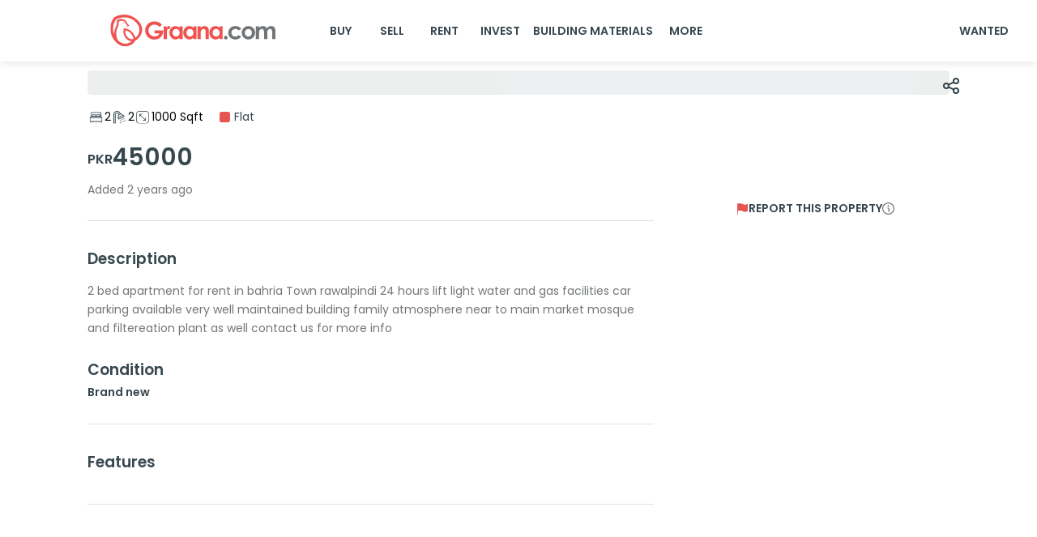

--- FILE ---
content_type: text/html; charset=utf-8
request_url: https://www.graana.com/property/1000-sqft-flat-rent-bahria-town-rawalpindi-936349/
body_size: 13752
content:
<!DOCTYPE html><html lang="en"><head><meta charSet="utf-8"/><meta name="viewport" content="width=device-width, initial-scale=1.0, maximum-scale=1.0"/><link rel="preload" as="image" imageSrcSet="/home-page-images/GraanaLogo.svg 256w, /home-page-images/GraanaLogo.svg 384w, /home-page-images/GraanaLogo.svg 640w, /home-page-images/GraanaLogo.svg 750w, /home-page-images/GraanaLogo.svg 828w, /home-page-images/GraanaLogo.svg 1080w, /home-page-images/GraanaLogo.svg 1200w, /home-page-images/GraanaLogo.svg 1920w, /home-page-images/GraanaLogo.svg 2048w, /home-page-images/GraanaLogo.svg 3840w" imageSizes="33vw"/><title>2 bedroom flat | 936349 | Graana.com</title><meta name="robots" content="index,follow"/><meta name="description" content="1000 Sqft Flat for rent in Bahria Town, Rawalpindi at 45000 with 2 beadrooms and 2 bathrooms. Visit Graana.com to call now."/><link rel="alternate" hrefLang="en-pk" href="https://www.graana.com/property/1000-sqft-flat-rent-bahria-town-rawalpindi-936349/"/><meta name="twitter:card" content="expanded"/><meta name="twitter:site" content="https://www.graana.com/property/1000-sqft-flat-rent-bahria-town-rawalpindi-936349/"/><meta name="twitter:creator" content="https://twitter.com/GraanaCom"/><meta property="og:title" content="2 bedroom flat | 936349 | Graana.com"/><meta property="og:description" content="1000 Sqft Flat for rent in Bahria Town, Rawalpindi at 45000 with 2 beadrooms and 2 bathrooms. Visit Graana.com to call now."/><meta property="og:url" content="https://www.graana.com/property/1000-sqft-flat-rent-bahria-town-rawalpindi-936349/"/><meta property="og:type" content="website"/><meta property="og:image" content="https://images.graana.com/images/original/graana_og/1609330881.jpg"/><meta property="og:site_name" content="Graana.com"/><link rel="canonical" href="https://www.graana.com/property/1000-sqft-flat-rent-bahria-town-rawalpindi-936349/"/><meta name="copyright" content="Graana Group of Companies"/><meta name="next-head-count" content="18"/><link rel="shortcut icon" href="/favicon.ico"/><meta name="emotion-insertion-point" content=""/><meta name="google-adsense-account" content="ca-pub-7912245161128579"/><style data-emotion="mui-style-global 0"></style><style data-emotion="mui-style-global 105fiyl">html{-webkit-font-smoothing:antialiased;-moz-osx-font-smoothing:grayscale;box-sizing:border-box;-webkit-text-size-adjust:100%;}*,*::before,*::after{box-sizing:inherit;}strong,b{font-weight:700;}body{margin:0;color:#37474F;font-weight:600;font-size:1rem;line-height:1.7;font-family:'__Poppins_74d15c','__Poppins_Fallback_74d15c',sans-serif;background-color:#fff;}@media print{body{background-color:#FFFFFF;}}body::backdrop{background-color:#fff;}</style><style data-emotion="mui-style-global animation-c7515d">@-webkit-keyframes animation-c7515d{0%{opacity:1;}50%{opacity:0.4;}100%{opacity:1;}}@keyframes animation-c7515d{0%{opacity:1;}50%{opacity:0.4;}100%{opacity:1;}}</style><style data-emotion="mui-style 11t9178 1o0ccan 1o5op44 x7mqfa 1lzjkec 6f4yp6 qkxrl4 la9oys 12d4bdn y20z46 1j3zsuv 1ehyvts 199jkhk fdjxy 6et1sw wjnty5 17m0l8e 1xth0ta pwyryd 1ia4pll 1sb8ahj 16biat6 1hdblxp 1r9qg04 24xjw2 1ted9si 18d4uo1 gkl3pv 1o22f1d 1b47bkd zz0r5j 1d3e9wz 1ck1d3q 1atyhfr 1k6ms13 1xpdtib 1yph64t 1ayoxhv 1s0sen7 5babti 18mpes8 558orh 1jp6g47 1tp8rl3 1qqx0b6 13sqdw6 os56ws ux1ifc 1w9rovo 1p8roqz s98bge 170jlym fyppi4 19sexz9 1msh118 gmuwbf plqt6i 1hyfx7x 15of99m 1evo143 vxgrp0 piqert 15gx462 1tqud6q 1hjmegd bh7vls 8s5x4k 1i5jca8 1imz0x4 1hfk6tp 1k9ek97 orq8zk oqr85h 12qnib k008qs dlujl9 1dm7nf2 j0mdi4 fxi6qr 10hprsi ri85z0 9iedg7 1lq0tc0 11i61tm 1p67kx2 1h3skgq 1k4a4ie 8yf2b3 10l9o0z fzudeq 7dqip0 1a9c6k0 19utjn7 skwcrl rx0f15 1gnc3qn 1y0xe4 19y3mlp 1kbfejx 1by751i r1d2m7 xgysni yxplgy 7mcnpc">.mui-style-11t9178{background-color:#fff;color:#37474F;-webkit-transition:box-shadow 300ms cubic-bezier(0.4, 0, 0.2, 1) 0ms;transition:box-shadow 300ms cubic-bezier(0.4, 0, 0.2, 1) 0ms;box-shadow:0px 2px 4px -1px rgba(0,0,0,0.2),0px 4px 5px 0px rgba(0,0,0,0.14),0px 1px 10px 0px rgba(0,0,0,0.12);display:-webkit-box;display:-webkit-flex;display:-ms-flexbox;display:flex;-webkit-flex-direction:column;-ms-flex-direction:column;flex-direction:column;width:100%;box-sizing:border-box;-webkit-flex-shrink:0;-ms-flex-negative:0;flex-shrink:0;position:fixed;z-index:1100;top:0;left:auto;right:0;background-color:#E85451;color:#fff;box-shadow:0px 2px 10px var(--mui-pallete-black-10);background-color:var(--mui-palette-white-A50);padding:0!important;position:fixed;}@media print{.mui-style-11t9178{position:absolute;}}@media (max-width: 600px){.mui-style-11t9178{box-shadow:none;background-color:var(--mui-palette-white-A50);position:fixed;top:0;}}.mui-style-1o0ccan{position:relative;display:-webkit-box;display:-webkit-flex;display:-ms-flexbox;display:flex;-webkit-align-items:center;-webkit-box-align:center;-ms-flex-align:center;align-items:center;padding-left:16px;padding-right:16px;min-height:56px;}@media (min-width:600px){.mui-style-1o0ccan{padding-left:24px;padding-right:24px;}}@media (min-width:0px){@media (orientation: landscape){.mui-style-1o0ccan{min-height:48px;}}}@media (min-width:600px){.mui-style-1o0ccan{min-height:64px;}}@media (max-width: 600px){.mui-style-1o0ccan{-webkit-box-pack:justify;-webkit-justify-content:space-between;justify-content:space-between;}}@media (min-width: 600px){.mui-style-1o0ccan{padding-left:10px;padding-right:10px;min-height:76px;}}@media (max-width: 600px){.mui-style-1o5op44{display:none;}}.mui-style-x7mqfa{margin-left:108px;margin-right:30px;}@media (max-width: 885px){.mui-style-x7mqfa{margin-left:80px;margin-right:40px;}}@media (max-width: 845px){.mui-style-x7mqfa{margin-left:50px;margin-right:30px;}}@media (max-width: 805px){.mui-style-x7mqfa{margin-left:20px;margin-right:20px;}}@media (max-width: 705px){.mui-style-x7mqfa{margin-left:0px;}}.mui-style-1lzjkec{position:relative;overflow:hidden;width:240px;height:40px;position:relative;overflow:hidden;height:40px;width:240px;}.mui-style-6f4yp6{display:none;}@media (max-width: 600px){.mui-style-6f4yp6{display:-webkit-box;display:-webkit-flex;display:-ms-flexbox;display:flex;}}.mui-style-qkxrl4{position:relative;overflow:hidden;width:25px;height:25px;position:relative;overflow:hidden;height:25px;width:25px;}@media (min-width: 600px){.mui-style-la9oys{display:none;}}@media (max-width: 300px){.mui-style-la9oys{margin-left:10%;}}.mui-style-12d4bdn{position:relative;overflow:hidden;width:129px;height:30px;position:relative;overflow:hidden;height:30px;width:129px;}.mui-style-y20z46{-webkit-box-flex:1;-webkit-flex-grow:1;-ms-flex-positive:1;flex-grow:1;display:-webkit-box;display:-webkit-flex;display:-ms-flexbox;display:flex;}@media (max-width: 600px){.mui-style-y20z46{display:none;}}.mui-style-1j3zsuv{display:-webkit-inline-box;display:-webkit-inline-flex;display:-ms-inline-flexbox;display:inline-flex;-webkit-align-items:center;-webkit-box-align:center;-ms-flex-align:center;align-items:center;-webkit-box-pack:center;-ms-flex-pack:center;-webkit-justify-content:center;justify-content:center;position:relative;box-sizing:border-box;-webkit-tap-highlight-color:transparent;background-color:transparent;outline:0;border:0;margin:0;border-radius:0;padding:0;cursor:pointer;-webkit-user-select:none;-moz-user-select:none;-ms-user-select:none;user-select:none;vertical-align:middle;-moz-appearance:none;-webkit-appearance:none;-webkit-text-decoration:none;text-decoration:none;color:inherit;font-weight:600;font-size:1rem;line-height:1.7;font-family:'__Poppins_74d15c','__Poppins_Fallback_74d15c',sans-serif;text-transform:uppercase;min-width:64px;padding:6px 8px;border-radius:4px;-webkit-transition:background-color 250ms cubic-bezier(0.4, 0, 0.2, 1) 0ms,box-shadow 250ms cubic-bezier(0.4, 0, 0.2, 1) 0ms,border-color 250ms cubic-bezier(0.4, 0, 0.2, 1) 0ms,color 250ms cubic-bezier(0.4, 0, 0.2, 1) 0ms;transition:background-color 250ms cubic-bezier(0.4, 0, 0.2, 1) 0ms,box-shadow 250ms cubic-bezier(0.4, 0, 0.2, 1) 0ms,border-color 250ms cubic-bezier(0.4, 0, 0.2, 1) 0ms,color 250ms cubic-bezier(0.4, 0, 0.2, 1) 0ms;color:#37474F;border-radius:8px;border-color:#37474F;box-shadow:none;color:var(--mui-palette-common-black);-webkit-text-decoration:none;text-decoration:none;text-align:center;}.mui-style-1j3zsuv::-moz-focus-inner{border-style:none;}.mui-style-1j3zsuv.Mui-disabled{pointer-events:none;cursor:default;}@media print{.mui-style-1j3zsuv{-webkit-print-color-adjust:exact;color-adjust:exact;}}.mui-style-1j3zsuv:hover{-webkit-text-decoration:none;text-decoration:none;background-color:rgba(55, 71, 79, 0.04);}@media (hover: none){.mui-style-1j3zsuv:hover{background-color:transparent;}}.mui-style-1j3zsuv.Mui-disabled{color:rgba(0, 0, 0, 0.26);}.mui-style-1j3zsuv:hover{box-shadow:none;}.mui-style-1j3zsuv:hover{background-color:var(--mui-palette-white)!important;}.mui-style-1ehyvts{display:-webkit-inline-box;display:-webkit-inline-flex;display:-ms-inline-flexbox;display:inline-flex;-webkit-align-items:center;-webkit-box-align:center;-ms-flex-align:center;align-items:center;-webkit-box-pack:center;-ms-flex-pack:center;-webkit-justify-content:center;justify-content:center;position:relative;box-sizing:border-box;-webkit-tap-highlight-color:transparent;background-color:transparent;outline:0;border:0;margin:0;border-radius:0;padding:0;cursor:pointer;-webkit-user-select:none;-moz-user-select:none;-ms-user-select:none;user-select:none;vertical-align:middle;-moz-appearance:none;-webkit-appearance:none;-webkit-text-decoration:none;text-decoration:none;color:inherit;font-weight:600;font-size:1rem;line-height:1.7;font-family:'__Poppins_74d15c','__Poppins_Fallback_74d15c',sans-serif;text-transform:uppercase;min-width:64px;padding:5px 15px;border-radius:4px;-webkit-transition:background-color 250ms cubic-bezier(0.4, 0, 0.2, 1) 0ms,box-shadow 250ms cubic-bezier(0.4, 0, 0.2, 1) 0ms,border-color 250ms cubic-bezier(0.4, 0, 0.2, 1) 0ms,color 250ms cubic-bezier(0.4, 0, 0.2, 1) 0ms;transition:background-color 250ms cubic-bezier(0.4, 0, 0.2, 1) 0ms,box-shadow 250ms cubic-bezier(0.4, 0, 0.2, 1) 0ms,border-color 250ms cubic-bezier(0.4, 0, 0.2, 1) 0ms,color 250ms cubic-bezier(0.4, 0, 0.2, 1) 0ms;border:1px solid rgba(55, 71, 79, 0.5);color:#37474F;border-radius:8px;border-color:#37474F;box-shadow:none;-webkit-text-decoration:none;text-decoration:none;margin-right:5px;border:none;}.mui-style-1ehyvts::-moz-focus-inner{border-style:none;}.mui-style-1ehyvts.Mui-disabled{pointer-events:none;cursor:default;}@media print{.mui-style-1ehyvts{-webkit-print-color-adjust:exact;color-adjust:exact;}}.mui-style-1ehyvts:hover{-webkit-text-decoration:none;text-decoration:none;background-color:rgba(55, 71, 79, 0.04);border:1px solid #37474F;}@media (hover: none){.mui-style-1ehyvts:hover{background-color:transparent;}}.mui-style-1ehyvts.Mui-disabled{color:rgba(0, 0, 0, 0.26);border:1px solid rgba(0, 0, 0, 0.12);}.mui-style-1ehyvts:hover{box-shadow:none;}.mui-style-1ehyvts:hover{border:none;background-color:#fff;}.mui-style-199jkhk{width:25px;height:25px;}@media (min-width: 600px){.mui-style-199jkhk{display:none;}}.mui-style-fdjxy{height:76px;width:100%;}@media (max-width: 600px){.mui-style-fdjxy{height:60px;}}.mui-style-6et1sw{padding:0px 108px 0px 108px;}@media (max-width: 600px){.mui-style-6et1sw{display:none;}}.mui-style-wjnty5{display:block;background-color:rgba(55, 71, 79, 0.11);height:auto;margin-top:0;margin-bottom:0;transform-origin:0 55%;-webkit-transform:scale(1, 0.60);-moz-transform:scale(1, 0.60);-ms-transform:scale(1, 0.60);transform:scale(1, 0.60);border-radius:4px/6.7px;-webkit-animation:animation-c7515d 1.5s ease-in-out 0.5s infinite;animation:animation-c7515d 1.5s ease-in-out 0.5s infinite;}.mui-style-wjnty5:empty:before{content:"\00a0";}.mui-style-17m0l8e{margin:0px auto;padding:0px 108px 43px 108px;max-width:1440px;}@media (max-width: 600px){.mui-style-17m0l8e{margin:0px auto;width:100%;padding:0px 10px 3px 10px;}}.mui-style-1xth0ta{cursor:pointer;width:10px;margin:-32px 0px 0px auto;position:-webkit-sticky;position:sticky;}@media (max-width: 600px){.mui-style-1xth0ta{display:none;}}.mui-style-pwyryd{position:relative;overflow:hidden;width:100%;height:100%;position:relative;overflow:hidden;height:100%;width:100%;width:24px;height:24px;}.mui-style-1ia4pll{display:grid;overflow-y:auto;list-style:none;padding:0;-webkit-overflow-scrolling:touch;position:relative;height:auto;border-radius:16px;}@media (max-width: 600px){.mui-style-1ia4pll{margin:10px -10px 0px -10px;min-width:-webkit-max-content;min-width:-moz-max-content;min-width:max-content;border-radius:0px;}}.mui-style-1sb8ahj{position:absolute;padding:10.2071px;right:1%;bottom:2%;width:auto;min-width:53px;height:34.03px;background:rgba(0, 0, 0, 0.5);border-radius:10.2071px;display:-webkit-box;display:-webkit-flex;display:-ms-flexbox;display:flex;-webkit-align-items:center;-webkit-box-align:center;-ms-flex-align:center;align-items:center;color:#FFFFFF;}.mui-style-1sb8ahj img{width:15px!important;aspect-ratio:auto 15/14!important;height:14px!important;}@media (max-width: 600px){.mui-style-1sb8ahj{left:4%;bottom:4%;right:unset;}}.mui-style-16biat6{position:relative;overflow:hidden;width:100%;height:100%;position:relative;overflow:hidden;height:100%;width:100%;}.mui-style-1hdblxp{margin:0;font-weight:600;font-size:1rem;line-height:1.7;margin-top:3px;}.mui-style-1r9qg04{position:relative;overflow:hidden;width:100%;height:100%;position:relative;overflow:hidden;height:100%;width:100%;position:absolute;width:25.56px;height:21.05px;bottom:20px;left:2%;z-index:5;cursor:pointer;}@media (max-width: 600px){.mui-style-1r9qg04{width:20px;height:17.14px;bottom:12px;right:13px;z-index:2;}}.mui-style-24xjw2{margin-top:-25px;}@media (max-width: 600px){.mui-style-24xjw2{margin:0px 6px;}}.mui-style-1ted9si{display:-webkit-box;display:-webkit-flex;display:-ms-flexbox;display:flex;-webkit-flex-direction:row;-ms-flex-direction:row;flex-direction:row;background-color:#fff;border-radius:4px;margin-top:20px;}@media (max-width: 600px){.mui-style-1ted9si{margin-top:5px;}}.mui-style-18d4uo1{display:-webkit-box;display:-webkit-flex;display:-ms-flexbox;display:flex;-webkit-align-items:center;-webkit-box-align:center;-ms-flex-align:center;align-items:center;gap:20px;margin:8px 0px;}.mui-style-gkl3pv{display:-webkit-box;display:-webkit-flex;display:-ms-flexbox;display:flex;gap:5px;-webkit-align-items:center;-webkit-box-align:center;-ms-flex-align:center;align-items:center;width:-webkit-max-content;width:-moz-max-content;width:max-content;}.mui-style-1o22f1d{position:relative;overflow:hidden;width:100%;height:100%;position:relative;overflow:hidden;height:100%;width:100%;width:21px;height:17.16px;}@media (max-width: 600px){.mui-style-1o22f1d{width:15px;height:15px;}}.mui-style-1b47bkd{margin:0;font-weight:400;font-size:1rem;line-height:1.7;color:black;text-transform:capitalize;}.mui-style-zz0r5j{width:13px;height:13px;margin:auto 5px auto 20px;background-color:#E85451;border-radius:2.86px;}.mui-style-zz0r5j:hover{background-color:#E85451;}.mui-style-1d3e9wz{margin:0;font-weight:400;font-size:1rem;line-height:1.7;margin-top:8px;text-transform:capitalize;}.mui-style-1ck1d3q{display:-webkit-box;display:-webkit-flex;display:-ms-flexbox;display:flex;gap:8px;-webkit-align-items:base-line;-webkit-box-align:base-line;-ms-flex-align:base-line;align-items:base-line;margin-top:5px;}.mui-style-1atyhfr{margin:0;font-weight:600;font-size:1.16rem;line-height:1.7;margin-bottom:0.35em;margin-top:14px;}.mui-style-1k6ms13{margin:0;font-weight:600;font-size:2.1rem;line-height:1.7;}.mui-style-1xpdtib{display:-webkit-box;display:-webkit-flex;display:-ms-flexbox;display:flex;-webkit-flex-direction:row;-ms-flex-direction:row;flex-direction:row;margin-top:5px;}@media (max-width: 600px){.mui-style-1xpdtib{margin-top:0px;}}.mui-style-1yph64t{width:67%;}.mui-style-1ayoxhv{margin:0;font-weight:400;font-size:1rem;line-height:1.7;margin-bottom:0.35em;color:var(--mui-palette-info-main);}.mui-style-1s0sen7{display:-webkit-box;display:-webkit-flex;display:-ms-flexbox;display:flex;margin-top:-35px;-webkit-flex-direction:row;-ms-flex-direction:row;flex-direction:row;}.mui-style-1s0sen7>:nth-child(1){margin-bottom:29px!important;}.mui-style-5babti{-webkit-flex-direction:column;-ms-flex-direction:column;flex-direction:column;width:67%;margin-top:29px;}@media (max-width: 600px){.mui-style-5babti{width:100%;}}.mui-style-18mpes8{margin:0;-webkit-flex-shrink:0;-ms-flex-negative:0;flex-shrink:0;border-width:0;border-style:solid;border-color:rgba(0, 0, 0, 0.12);border-bottom-width:thin;width:100%;margin:27px 0px 31px 0px;}@media (max-width: 600px){.mui-style-18mpes8{margin:12px 0px 20px 0px;}}.mui-style-558orh{display:-webkit-box;display:-webkit-flex;display:-ms-flexbox;display:flex;-webkit-flex-direction:row;-ms-flex-direction:row;flex-direction:row;padding:0px;margin:0px;background-color:#fff;}.mui-style-1jp6g47{display:-webkit-box;display:-webkit-flex;display:-ms-flexbox;display:flex;-webkit-flex-direction:column;-ms-flex-direction:column;flex-direction:column;width:100%;}@media (max-width: 600px){.mui-style-1jp6g47{width:100%;margin:10px 6px;}}.mui-style-1tp8rl3{margin:0;font-weight:600;font-size:1.346rem;line-height:1.7;}.mui-style-1qqx0b6{color:var(--mui-palette-info-main);width:100%;margin-top:12px;}@media (max-width: 600px){.mui-style-1qqx0b6{text-align:justify;margin-top:5px;}}.mui-style-13sqdw6{margin:0;font-weight:400;font-size:1rem;line-height:1.7;}.mui-style-os56ws{display:-webkit-box;display:-webkit-flex;display:-ms-flexbox;display:flex;-webkit-flex-direction:row;-ms-flex-direction:row;flex-direction:row;padding:0px;border-radius:4px;margin:24px 0px 0px 0px;}@media (max-width: 600px){.mui-style-os56ws{margin:0px 0px 12px 0px;}}.mui-style-ux1ifc{display:-webkit-box;display:-webkit-flex;display:-ms-flexbox;display:flex;-webkit-flex-direction:column;-ms-flex-direction:column;flex-direction:column;width:100%;}@media (max-width: 600px){.mui-style-ux1ifc{margin-left:5px;}}.mui-style-1w9rovo{margin:0;font-weight:600;font-size:1rem;line-height:1.7;}.mui-style-1p8roqz{display:grid;-webkit-flex-direction:column;-ms-flex-direction:column;flex-direction:column;width:100%;margin-top:10px;margin-bottom:10px;}@media (max-width: 600px){.mui-style-1p8roqz{-webkit-box-flex-wrap:wrap;-webkit-flex-wrap:wrap;-ms-flex-wrap:wrap;flex-wrap:wrap;width:100%;font-size:11px;padding:0px;margin:0px 6px;}}.mui-style-s98bge{display:-webkit-box;display:-webkit-flex;display:-ms-flexbox;display:flex;-webkit-box-flex-wrap:wrap;-webkit-flex-wrap:wrap;-ms-flex-wrap:wrap;flex-wrap:wrap;margin-top:8px;}.mui-style-s98bge>:not(style){margin-top:8px;margin-bottom:8px;margin-left:5px;margin-right:5px;width:150.5px;height:109.78px;border-radius:12px;background:rgba(242, 242, 242, 0.5);opacity:0.8;position:relative;border:hidden;}@media (max-width: 600px){.mui-style-s98bge{margin:10px 0px;padding:0px;gap:5px;}.mui-style-s98bge>:not(style){width:calc(32% - 1px);margin-top:0px;margin-bottom:0px;margin-left:0px;margin-right:0px;height:90px;background:rgba(242, 242, 242, 0.5);border-radius:6.66px;border:hidden;}}.mui-style-170jlym{width:35%;padding-left:10px;margin-left:auto;float:right;}.mui-style-fyppi4{display:-webkit-box;display:-webkit-flex;display:-ms-flexbox;display:flex;-webkit-box-pack:center;-ms-flex-pack:center;-webkit-justify-content:center;justify-content:center;-webkit-align-items:center;-webkit-box-align:center;-ms-flex-align:center;align-items:center;padding-top:30px;gap:8px;width:100%;margin-left:12px;cursor:pointer;}.mui-style-19sexz9{position:relative;overflow:hidden;width:100%;height:100%;position:relative;overflow:hidden;height:100%;width:100%;width:15px;height:15px;}.mui-style-1msh118{display:initial;}.mui-style-gmuwbf{display:-webkit-box;display:-webkit-flex;display:-ms-flexbox;display:flex;-webkit-align-items:center;-webkit-box-align:center;-ms-flex-align:center;align-items:center;-webkit-box-pack:center;-ms-flex-pack:center;-webkit-justify-content:center;justify-content:center;}.mui-style-plqt6i{margin:0;-webkit-flex-shrink:0;-ms-flex-negative:0;flex-shrink:0;border-width:0;border-style:solid;border-color:rgba(0, 0, 0, 0.12);border-bottom-width:thin;width:90%;}@media (max-width: 600px){.mui-style-plqt6i{display:none;}}.mui-style-1hyfx7x{display:none;}.mui-style-15of99m{max-width:1440px;margin:0 auto;}@media (max-width: 600px){.mui-style-15of99m{display:none;}}.mui-style-1evo143{padding:40px 108px 50px 108px;text-align:left;}@media (max-width: 600px){.mui-style-1evo143{padding:15px 38px 15px 30px;}}.mui-style-vxgrp0{display:-webkit-box;display:-webkit-flex;display:-ms-flexbox;display:flex;-webkit-box-pack:justify;-webkit-justify-content:space-between;justify-content:space-between;-webkit-box-flex-wrap:wrap;-webkit-flex-wrap:wrap;-ms-flex-wrap:wrap;flex-wrap:wrap;}.mui-style-piqert{padding-top:23px;}.mui-style-15gx462{margin:0;font-weight:600;font-size:0.862rem;line-height:1.7;}.mui-style-1tqud6q{padding-top:2px;}.mui-style-1hjmegd{margin:0;font-weight:400;font-size:0.862rem;line-height:1.7;color:#37474F;pointer:cursor;white-space:normal;width:360px;max-width:360px;overflow:hidden;text-overflow:ellipsis;display:-webkit-box!important;-webkit-line-clamp:1;-webkit-box-orient:vertical;text-align:left;}.mui-style-1hjmegd:hover{color:#E85451;}.mui-style-bh7vls{display:-webkit-box;display:-webkit-flex;display:-ms-flexbox;display:flex;-webkit-box-pack:end;-ms-flex-pack:end;-webkit-justify-content:end;justify-content:end;padding-right:76px;}.mui-style-8s5x4k{margin:0;font-weight:400;font-size:0.862rem;line-height:1.7;color:#E85451;pointer:cursor;}.mui-style-1i5jca8{-webkit-user-select:none;-moz-user-select:none;-ms-user-select:none;user-select:none;width:1em;height:1em;display:inline-block;fill:currentColor;-webkit-flex-shrink:0;-ms-flex-negative:0;flex-shrink:0;-webkit-transition:fill 200ms cubic-bezier(0.4, 0, 0.2, 1) 0ms;transition:fill 200ms cubic-bezier(0.4, 0, 0.2, 1) 0ms;font-size:1.5rem;height:8px;width:8px;}.mui-style-1imz0x4{padding:30px 108px 50px 108px;text-align:left;}@media (min-width: 600px){.mui-style-1hfk6tp{display:none;}}.mui-style-1k9ek97{background-color:#fff;}.mui-style-orq8zk{overflow:hidden;min-height:48px;-webkit-overflow-scrolling:touch;display:-webkit-box;display:-webkit-flex;display:-ms-flexbox;display:flex;}@media (max-width:599.95px){.mui-style-orq8zk .MuiTabs-scrollButtons{display:none;}}.mui-style-oqr85h{overflow-x:auto;overflow-y:hidden;scrollbar-width:none;}.mui-style-oqr85h::-webkit-scrollbar{display:none;}.mui-style-12qnib{position:relative;display:inline-block;-webkit-flex:1 1 auto;-ms-flex:1 1 auto;flex:1 1 auto;white-space:nowrap;scrollbar-width:none;overflow-x:auto;overflow-y:hidden;}.mui-style-12qnib::-webkit-scrollbar{display:none;}.mui-style-k008qs{display:-webkit-box;display:-webkit-flex;display:-ms-flexbox;display:flex;}.mui-style-dlujl9{display:-webkit-inline-box;display:-webkit-inline-flex;display:-ms-inline-flexbox;display:inline-flex;-webkit-align-items:center;-webkit-box-align:center;-ms-flex-align:center;align-items:center;-webkit-box-pack:center;-ms-flex-pack:center;-webkit-justify-content:center;justify-content:center;position:relative;box-sizing:border-box;-webkit-tap-highlight-color:transparent;background-color:transparent;outline:0;border:0;margin:0;border-radius:0;padding:0;cursor:pointer;-webkit-user-select:none;-moz-user-select:none;-ms-user-select:none;user-select:none;vertical-align:middle;-moz-appearance:none;-webkit-appearance:none;-webkit-text-decoration:none;text-decoration:none;color:inherit;font-weight:600;font-size:1rem;line-height:1.25;font-family:'__Poppins_74d15c','__Poppins_Fallback_74d15c',sans-serif;text-transform:uppercase;max-width:360px;min-width:90px;position:relative;min-height:48px;-webkit-flex-shrink:0;-ms-flex-negative:0;flex-shrink:0;padding:12px 16px;overflow:hidden;white-space:normal;text-align:center;-webkit-flex-direction:column;-ms-flex-direction:column;flex-direction:column;color:rgba(0, 0, 0, 0.6);text-transform:capitalize;}.mui-style-dlujl9::-moz-focus-inner{border-style:none;}.mui-style-dlujl9.Mui-disabled{pointer-events:none;cursor:default;}@media print{.mui-style-dlujl9{-webkit-print-color-adjust:exact;color-adjust:exact;}}.mui-style-dlujl9.Mui-selected{color:#E85451;}.mui-style-dlujl9.Mui-disabled{color:rgba(0, 0, 0, 0.38);}.mui-style-1dm7nf2{margin:0;font-weight:600;font-size:0.862rem;line-height:1.7;color:#37474F;}.mui-style-j0mdi4{position:absolute;height:2px;bottom:0;width:100%;-webkit-transition:all 300ms cubic-bezier(0.4, 0, 0.2, 1) 0ms;transition:all 300ms cubic-bezier(0.4, 0, 0.2, 1) 0ms;background-color:#E85451;}.mui-style-fxi6qr{margin:0;font-weight:400;font-size:0.862rem;line-height:1.7;color:#37474F;}.mui-style-10hprsi{display:-webkit-box;display:-webkit-flex;display:-ms-flexbox;display:flex;margin-top:15px;margin-left:15px;gap:10px;}@media (max-width:899.95px){.mui-style-10hprsi{overflow:scroll;padding-bottom:20px;margin-top:20px;}}.mui-style-ri85z0{display:-webkit-inline-box;display:-webkit-inline-flex;display:-ms-inline-flexbox;display:inline-flex;-webkit-align-items:center;-webkit-box-align:center;-ms-flex-align:center;align-items:center;-webkit-box-pack:center;-ms-flex-pack:center;-webkit-justify-content:center;justify-content:center;position:relative;box-sizing:border-box;-webkit-tap-highlight-color:transparent;background-color:transparent;outline:0;border:0;margin:0;border-radius:0;padding:0;cursor:pointer;-webkit-user-select:none;-moz-user-select:none;-ms-user-select:none;user-select:none;vertical-align:middle;-moz-appearance:none;-webkit-appearance:none;-webkit-text-decoration:none;text-decoration:none;color:inherit;max-width:100%;font-family:'__Poppins_74d15c','__Poppins_Fallback_74d15c',sans-serif;font-size:0.8125rem;display:-webkit-inline-box;display:-webkit-inline-flex;display:-ms-inline-flexbox;display:inline-flex;-webkit-align-items:center;-webkit-box-align:center;-ms-flex-align:center;align-items:center;-webkit-box-pack:center;-ms-flex-pack:center;-webkit-justify-content:center;justify-content:center;height:32px;color:#37474F;background-color:rgba(0, 0, 0, 0.08);border-radius:16px;white-space:nowrap;-webkit-transition:background-color 300ms cubic-bezier(0.4, 0, 0.2, 1) 0ms,box-shadow 300ms cubic-bezier(0.4, 0, 0.2, 1) 0ms;transition:background-color 300ms cubic-bezier(0.4, 0, 0.2, 1) 0ms,box-shadow 300ms cubic-bezier(0.4, 0, 0.2, 1) 0ms;cursor:default;outline:0;-webkit-text-decoration:none;text-decoration:none;border:0;padding:0;vertical-align:middle;box-sizing:border-box;-webkit-user-select:none;-moz-user-select:none;-ms-user-select:none;user-select:none;-webkit-tap-highlight-color:transparent;cursor:pointer;font-weight:400;font-size:0.862rem;line-height:1.7;height:30px;border:1px solid var(--mui-palette-primary-main);border-radius:8px;background:#FFFFFF;}.mui-style-ri85z0::-moz-focus-inner{border-style:none;}.mui-style-ri85z0.Mui-disabled{pointer-events:none;cursor:default;}@media print{.mui-style-ri85z0{-webkit-print-color-adjust:exact;color-adjust:exact;}}.mui-style-ri85z0.Mui-disabled{opacity:0.38;pointer-events:none;}.mui-style-ri85z0 .MuiChip-avatar{margin-left:5px;margin-right:-6px;width:24px;height:24px;color:#616161;font-size:0.75rem;}.mui-style-ri85z0 .MuiChip-avatarColorPrimary{color:#fff;background-color:rgb(162, 58, 56);}.mui-style-ri85z0 .MuiChip-avatarColorSecondary{color:#fff;background-color:rgb(38, 49, 55);}.mui-style-ri85z0 .MuiChip-avatarSmall{margin-left:4px;margin-right:-4px;width:18px;height:18px;font-size:0.625rem;}.mui-style-ri85z0 .MuiChip-icon{margin-left:5px;margin-right:-6px;color:#616161;}.mui-style-ri85z0 .MuiChip-deleteIcon{-webkit-tap-highlight-color:transparent;color:rgba(55, 71, 79, 0.26);font-size:22px;cursor:pointer;margin:0 5px 0 -6px;}.mui-style-ri85z0 .MuiChip-deleteIcon:hover{color:rgba(55, 71, 79, 0.4);}.mui-style-ri85z0:hover{background-color:rgba(0, 0, 0, 0.12);}.mui-style-ri85z0.Mui-focusVisible{background-color:rgba(0, 0, 0, 0.2);}.mui-style-ri85z0:active{box-shadow:0px 2px 1px -1px rgba(0,0,0,0.2),0px 1px 1px 0px rgba(0,0,0,0.14),0px 1px 3px 0px rgba(0,0,0,0.12);}.mui-style-ri85z0 color{primary:#37474F;secondary:rgba(0, 0, 0, 0.6);disabled:rgba(0, 0, 0, 0.38);}.mui-style-ri85z0:hover{cursor:pointer;background:#FFFFFF;border:1px solid var(--mui-palette-primary-main);}.mui-style-9iedg7{overflow:hidden;text-overflow:ellipsis;padding-left:12px;padding-right:12px;white-space:nowrap;}.mui-style-1lq0tc0{display:-webkit-inline-box;display:-webkit-inline-flex;display:-ms-inline-flexbox;display:inline-flex;-webkit-align-items:center;-webkit-box-align:center;-ms-flex-align:center;align-items:center;-webkit-box-pack:center;-ms-flex-pack:center;-webkit-justify-content:center;justify-content:center;position:relative;box-sizing:border-box;-webkit-tap-highlight-color:transparent;background-color:transparent;outline:0;border:0;margin:0;border-radius:0;padding:0;cursor:pointer;-webkit-user-select:none;-moz-user-select:none;-ms-user-select:none;user-select:none;vertical-align:middle;-moz-appearance:none;-webkit-appearance:none;-webkit-text-decoration:none;text-decoration:none;color:inherit;max-width:100%;font-family:'__Poppins_74d15c','__Poppins_Fallback_74d15c',sans-serif;font-size:0.8125rem;display:-webkit-inline-box;display:-webkit-inline-flex;display:-ms-inline-flexbox;display:inline-flex;-webkit-align-items:center;-webkit-box-align:center;-ms-flex-align:center;align-items:center;-webkit-box-pack:center;-ms-flex-pack:center;-webkit-justify-content:center;justify-content:center;height:32px;color:#37474F;background-color:rgba(0, 0, 0, 0.08);border-radius:16px;white-space:nowrap;-webkit-transition:background-color 300ms cubic-bezier(0.4, 0, 0.2, 1) 0ms,box-shadow 300ms cubic-bezier(0.4, 0, 0.2, 1) 0ms;transition:background-color 300ms cubic-bezier(0.4, 0, 0.2, 1) 0ms,box-shadow 300ms cubic-bezier(0.4, 0, 0.2, 1) 0ms;cursor:default;outline:0;-webkit-text-decoration:none;text-decoration:none;border:0;padding:0;vertical-align:middle;box-sizing:border-box;-webkit-user-select:none;-moz-user-select:none;-ms-user-select:none;user-select:none;-webkit-tap-highlight-color:transparent;cursor:pointer;font-weight:400;font-size:0.862rem;line-height:1.7;height:30px;border:0.5px solid var(--mui-palette-select-placeholder);border-radius:8px;background:#FFFFFF;}.mui-style-1lq0tc0::-moz-focus-inner{border-style:none;}.mui-style-1lq0tc0.Mui-disabled{pointer-events:none;cursor:default;}@media print{.mui-style-1lq0tc0{-webkit-print-color-adjust:exact;color-adjust:exact;}}.mui-style-1lq0tc0.Mui-disabled{opacity:0.38;pointer-events:none;}.mui-style-1lq0tc0 .MuiChip-avatar{margin-left:5px;margin-right:-6px;width:24px;height:24px;color:#616161;font-size:0.75rem;}.mui-style-1lq0tc0 .MuiChip-avatarColorPrimary{color:#fff;background-color:rgb(162, 58, 56);}.mui-style-1lq0tc0 .MuiChip-avatarColorSecondary{color:#fff;background-color:rgb(38, 49, 55);}.mui-style-1lq0tc0 .MuiChip-avatarSmall{margin-left:4px;margin-right:-4px;width:18px;height:18px;font-size:0.625rem;}.mui-style-1lq0tc0 .MuiChip-icon{margin-left:5px;margin-right:-6px;color:#616161;}.mui-style-1lq0tc0 .MuiChip-deleteIcon{-webkit-tap-highlight-color:transparent;color:rgba(55, 71, 79, 0.26);font-size:22px;cursor:pointer;margin:0 5px 0 -6px;}.mui-style-1lq0tc0 .MuiChip-deleteIcon:hover{color:rgba(55, 71, 79, 0.4);}.mui-style-1lq0tc0:hover{background-color:rgba(0, 0, 0, 0.12);}.mui-style-1lq0tc0.Mui-focusVisible{background-color:rgba(0, 0, 0, 0.2);}.mui-style-1lq0tc0:active{box-shadow:0px 2px 1px -1px rgba(0,0,0,0.2),0px 1px 1px 0px rgba(0,0,0,0.14),0px 1px 3px 0px rgba(0,0,0,0.12);}.mui-style-1lq0tc0 color{main:#737678;light:rgb(143, 145, 147);dark:rgb(80, 82, 84);contrast-text:#fff;}.mui-style-1lq0tc0:hover{cursor:pointer;background:#FFFFFF;border:0.5px solid var(--mui-palette-secondary-main);}.mui-style-11i61tm{padding:0px 0px 20px 15px;}.mui-style-1p67kx2{margin:0;font-weight:400;font-size:0.862rem;line-height:1.7;color:#37474F;pointer:cursor;white-space:normal;overflow:hidden;text-overflow:ellipsis;display:-webkit-box!important;-webkit-line-clamp:1;-webkit-box-orient:vertical;text-align:left;}.mui-style-1p67kx2:hover{color:#E85451;}.mui-style-1h3skgq{display:-webkit-box;display:-webkit-flex;display:-ms-flexbox;display:flex;padding-left:16px;}.mui-style-1k4a4ie{padding:30px 108px 50px 108px;text-align:left;}@media (max-width: 600px){.mui-style-1k4a4ie{padding:30px 25px 50px 25px;}}.mui-style-8yf2b3{display:-webkit-box;display:-webkit-flex;display:-ms-flexbox;display:flex;padding-top:23px;-webkit-box-flex-wrap:wrap;-webkit-flex-wrap:wrap;-ms-flex-wrap:wrap;flex-wrap:wrap;-webkit-column-gap:20px;column-gap:20px;-webkit-box-pack:start;-ms-flex-pack:start;-webkit-justify-content:flex-start;justify-content:flex-start;}.mui-style-10l9o0z{padding-top:2px;width:385px;overflow:hidden;text-overflow:ellipsis;display:-webkit-box!important;-webkit-line-clamp:1;-webkit-box-orient:vertical;white-space:normal;text-align:left;}.mui-style-fzudeq{margin:0;font-weight:400;font-size:0.862rem;line-height:1.7;color:#37474F;pointer:cursor;white-space:nowrap;}.mui-style-fzudeq:hover{color:#E85451;}.mui-style-7dqip0{margin:0;font-weight:600;font-size:1rem;line-height:1.7;padding-top:23px;}.mui-style-1a9c6k0{display:-webkit-box;display:-webkit-flex;display:-ms-flexbox;display:flex;-webkit-align-items:baseline;-webkit-box-align:baseline;-ms-flex-align:baseline;align-items:baseline;-webkit-box-pack:space-around;-ms-flex-pack:space-around;-webkit-justify-content:space-around;justify-content:space-around;padding-top:60px;padding-bottom:50px;text-align:left;max-width:1440px;margin:0px auto;}@media (max-width: 600px){.mui-style-1a9c6k0{-webkit-flex-direction:column;-ms-flex-direction:column;flex-direction:column;-webkit-align-items:center;-webkit-box-align:center;-ms-flex-align:center;align-items:center;text-align:center;gap:20px;padding:0px;}}.mui-style-19utjn7{display:-webkit-box;display:-webkit-flex;display:-ms-flexbox;display:flex;-webkit-flex-direction:column;-ms-flex-direction:column;flex-direction:column;gap:5px;}@media (max-width: 600px){.mui-style-19utjn7{display:none;}}.mui-style-skwcrl{margin:0;font-weight:400;font-size:0.862rem;line-height:1.7;}.mui-style-rx0f15{margin:0;-webkit-flex-shrink:0;-ms-flex-negative:0;flex-shrink:0;border-width:0;border-style:solid;border-color:rgba(0, 0, 0, 0.12);border-bottom-width:thin;display:none;}@media (max-width: 600px){.mui-style-rx0f15{display:block;width:90%;}}.mui-style-1gnc3qn{display:-webkit-box;display:-webkit-flex;display:-ms-flexbox;display:flex;-webkit-flex-direction:column;-ms-flex-direction:column;flex-direction:column;gap:5px;}.mui-style-1y0xe4{display:-webkit-box;display:-webkit-flex;display:-ms-flexbox;display:flex;-webkit-flex-direction:column;-ms-flex-direction:column;flex-direction:column;gap:5px;}@media (max-width: 600px){.mui-style-1y0xe4{-webkit-flex-direction:row;-ms-flex-direction:row;flex-direction:row;}}.mui-style-19y3mlp{display:-webkit-box;display:-webkit-flex;display:-ms-flexbox;display:flex;-webkit-align-items:center;-webkit-box-align:center;-ms-flex-align:center;align-items:center;gap:10px;}@media (max-width: 600px){.mui-style-19y3mlp{-webkit-flex-direction:row;-ms-flex-direction:row;flex-direction:row;margin-right:10px;margin-left:10px;}}.mui-style-1kbfejx{position:relative;overflow:hidden;width:100%;height:100%;position:relative;overflow:hidden;height:100%;width:100%;width:13px;height:11px;}.mui-style-1by751i{display:-webkit-box;display:-webkit-flex;display:-ms-flexbox;display:flex;gap:10px;}@media (max-width: 600px){.mui-style-1by751i{margin-bottom:15px;}}.mui-style-r1d2m7{position:relative;overflow:hidden;width:100%;height:100%;position:relative;overflow:hidden;height:100%;width:100%;width:30px;height:30px;}.mui-style-xgysni{background-color:#F2F2F2;display:-webkit-box;display:-webkit-flex;display:-ms-flexbox;display:flex;-webkit-flex-direction:column;-ms-flex-direction:column;flex-direction:column;-webkit-align-items:center;-webkit-box-align:center;-ms-flex-align:center;align-items:center;-webkit-box-pack:center;-ms-flex-pack:center;-webkit-justify-content:center;justify-content:center;padding:15px;gap:5px;}.mui-style-yxplgy{margin:0;font-weight:400;font-size:0.743rem;line-height:1.7;color:var(--mui-palette-info-main);}.mui-style-7mcnpc{margin-top:10px;margin-bottom:10px;background:no-repeat center url(/home-page-images/footer.svg);height:120px;}</style><link rel="preload" href="/_next/static/media/eafabf029ad39a43.p.woff2" as="font" type="font/woff2" crossorigin="anonymous"/><link rel="preload" href="/_next/static/media/8888a3826f4a3af4.p.woff2" as="font" type="font/woff2" crossorigin="anonymous"/><link rel="preload" href="/_next/static/media/0484562807a97172.p.woff2" as="font" type="font/woff2" crossorigin="anonymous"/><link rel="preload" href="/_next/static/media/b957ea75a84b6ea7.p.woff2" as="font" type="font/woff2" crossorigin="anonymous"/><link rel="preload" href="/_next/static/css/b9d9eca9f7427d11.css" as="style"/><link rel="stylesheet" href="/_next/static/css/b9d9eca9f7427d11.css" data-n-g=""/><noscript data-n-css=""></noscript><script defer="" nomodule="" src="/_next/static/chunks/polyfills-c67a75d1b6f99dc8.js" type="e774b6ffcec39115b79ec1cf-text/javascript"></script><script defer="" src="/_next/static/chunks/6003-47ef30847619d830.js" type="e774b6ffcec39115b79ec1cf-text/javascript"></script><script defer="" src="/_next/static/chunks/5743-c9408edebf882045.js" type="e774b6ffcec39115b79ec1cf-text/javascript"></script><script defer="" src="/_next/static/chunks/7300-0a85f52bb7977b49.js" type="e774b6ffcec39115b79ec1cf-text/javascript"></script><script defer="" src="/_next/static/chunks/1209-67c488aca66f5b54.js" type="e774b6ffcec39115b79ec1cf-text/javascript"></script><script defer="" src="/_next/static/chunks/5083.8b2864fc56b27d08.js" type="e774b6ffcec39115b79ec1cf-text/javascript"></script><script src="/_next/static/chunks/webpack-f2dcc1815b4b69a2.js" defer="" type="e774b6ffcec39115b79ec1cf-text/javascript"></script><script src="/_next/static/chunks/framework-4ed89e9640adfb9e.js" defer="" type="e774b6ffcec39115b79ec1cf-text/javascript"></script><script src="/_next/static/chunks/main-dfdd18aa2a35dad7.js" defer="" type="e774b6ffcec39115b79ec1cf-text/javascript"></script><script src="/_next/static/chunks/pages/_app-9a3066e03cd69c56.js" defer="" type="e774b6ffcec39115b79ec1cf-text/javascript"></script><script src="/_next/static/chunks/4177-9cafa90cc4e2eb5e.js" defer="" type="e774b6ffcec39115b79ec1cf-text/javascript"></script><script src="/_next/static/chunks/7111-55c403b0e43899e5.js" defer="" type="e774b6ffcec39115b79ec1cf-text/javascript"></script><script src="/_next/static/chunks/2962-e480ed41553859de.js" defer="" type="e774b6ffcec39115b79ec1cf-text/javascript"></script><script src="/_next/static/chunks/3187-4605086af2418852.js" defer="" type="e774b6ffcec39115b79ec1cf-text/javascript"></script><script src="/_next/static/chunks/8701-f065e34425f17ab5.js" defer="" type="e774b6ffcec39115b79ec1cf-text/javascript"></script><script src="/_next/static/chunks/4507-795724b98a3cf1bb.js" defer="" type="e774b6ffcec39115b79ec1cf-text/javascript"></script><script src="/_next/static/chunks/6775-7a374f53da894777.js" defer="" type="e774b6ffcec39115b79ec1cf-text/javascript"></script><script src="/_next/static/chunks/4848-267599b4e1dd1307.js" defer="" type="e774b6ffcec39115b79ec1cf-text/javascript"></script><script src="/_next/static/chunks/3094-c9bebb04cc38b116.js" defer="" type="e774b6ffcec39115b79ec1cf-text/javascript"></script><script src="/_next/static/chunks/4030-9e8d4b979e9737e4.js" defer="" type="e774b6ffcec39115b79ec1cf-text/javascript"></script><script src="/_next/static/chunks/pages/property/%5Bid%5D-fa48eb24ee31c124.js" defer="" type="e774b6ffcec39115b79ec1cf-text/javascript"></script><script src="/_next/static/E2Mun5BU2OAcz4ydir0gb/_buildManifest.js" defer="" type="e774b6ffcec39115b79ec1cf-text/javascript"></script><script src="/_next/static/E2Mun5BU2OAcz4ydir0gb/_ssgManifest.js" defer="" type="e774b6ffcec39115b79ec1cf-text/javascript"></script></head><body><div id="__next"><nav class="MuiPaper-root MuiPaper-elevation MuiPaper-elevation4 MuiAppBar-root MuiAppBar-colorPrimary MuiAppBar-positionFixed mui-fixed mui-style-11t9178"><div class="MuiToolbar-root MuiToolbar-gutters MuiToolbar-regular mui-style-1o0ccan"><div class="MuiBox-root mui-style-1o5op44"><a href="/"><div class="MuiBox-root mui-style-x7mqfa"><div class="MuiBox-root mui-style-1lzjkec"><img alt="Graana Logo" sizes="33vw" srcSet="/home-page-images/GraanaLogo.svg 256w, /home-page-images/GraanaLogo.svg 384w, /home-page-images/GraanaLogo.svg 640w, /home-page-images/GraanaLogo.svg 750w, /home-page-images/GraanaLogo.svg 828w, /home-page-images/GraanaLogo.svg 1080w, /home-page-images/GraanaLogo.svg 1200w, /home-page-images/GraanaLogo.svg 1920w, /home-page-images/GraanaLogo.svg 2048w, /home-page-images/GraanaLogo.svg 3840w" src="/home-page-images/GraanaLogo.svg" decoding="async" data-nimg="fill" class="" style="position:absolute;height:100%;width:100%;left:0;top:0;right:0;bottom:0;object-fit:contain;color:transparent"/></div></div></a></div><div class="MuiBox-root mui-style-6f4yp6"><div class="MuiBox-root mui-style-qkxrl4"><img alt="Hamburger" sizes="33vw" srcSet="/common/hamburgerBlack.svg 256w, /common/hamburgerBlack.svg 384w, /common/hamburgerBlack.svg 640w, /common/hamburgerBlack.svg 750w, /common/hamburgerBlack.svg 828w, /common/hamburgerBlack.svg 1080w, /common/hamburgerBlack.svg 1200w, /common/hamburgerBlack.svg 1920w, /common/hamburgerBlack.svg 2048w, /common/hamburgerBlack.svg 3840w" src="/common/hamburgerBlack.svg" decoding="async" data-nimg="fill" class="" loading="lazy" style="position:absolute;height:100%;width:100%;left:0;top:0;right:0;bottom:0;object-fit:contain;color:transparent"/></div></div><a href="/"><div class="MuiBox-root mui-style-la9oys"><div class="MuiBox-root mui-style-12d4bdn"><img alt="Graana Logo Responsive" sizes="33vw" srcSet="/home-page-images/GraanaLogo.svg 256w, /home-page-images/GraanaLogo.svg 384w, /home-page-images/GraanaLogo.svg 640w, /home-page-images/GraanaLogo.svg 750w, /home-page-images/GraanaLogo.svg 828w, /home-page-images/GraanaLogo.svg 1080w, /home-page-images/GraanaLogo.svg 1200w, /home-page-images/GraanaLogo.svg 1920w, /home-page-images/GraanaLogo.svg 2048w, /home-page-images/GraanaLogo.svg 3840w" src="/home-page-images/GraanaLogo.svg" decoding="async" data-nimg="fill" class="" style="position:absolute;height:100%;width:100%;left:0;top:0;right:0;bottom:0;object-fit:contain;color:transparent"/></div></div></a><div class="MuiBox-root mui-style-y20z46"><div style="position:relative"><button class="MuiButtonBase-root MuiButton-root MuiButton-text MuiButton-textSecondary MuiButton-sizeMedium MuiButton-textSizeMedium MuiButton-root MuiButton-text MuiButton-textSecondary MuiButton-sizeMedium MuiButton-textSizeMedium mui-style-1j3zsuv" tabindex="0" type="button" id="buyButton">Buy</button><div style="background-color:transparent;padding-top:5px;position:absolute;top:36px;left:0;display:none"><div style="background-color:var(--mui-palette-white-A50);border-radius:8px;box-shadow:0px 0px 10px var(--mui-pallete-black-10);display:none"></div></div></div><div style="position:relative"><button class="MuiButtonBase-root MuiButton-root MuiButton-text MuiButton-textSecondary MuiButton-sizeMedium MuiButton-textSizeMedium MuiButton-root MuiButton-text MuiButton-textSecondary MuiButton-sizeMedium MuiButton-textSizeMedium mui-style-1j3zsuv" tabindex="0" type="button" id="sellButton">Sell</button><div style="background-color:transparent;padding-top:5px;position:absolute;top:36px;left:0;display:none"><div style="background-color:var(--mui-palette-white-A50);border-radius:8px;box-shadow:0px 0px 10px var(--mui-pallete-black-10);display:none"></div></div></div><div style="position:relative"><button class="MuiButtonBase-root MuiButton-root MuiButton-text MuiButton-textSecondary MuiButton-sizeMedium MuiButton-textSizeMedium MuiButton-root MuiButton-text MuiButton-textSecondary MuiButton-sizeMedium MuiButton-textSizeMedium mui-style-1j3zsuv" tabindex="0" type="button" id="rentButton">Rent</button><div style="background-color:transparent;padding-top:5px;position:absolute;top:36px;left:0;display:none"><div style="background-color:var(--mui-palette-white-A50);border-radius:8px;box-shadow:0px 0px 10px var(--mui-pallete-black-10);display:none"></div></div></div><div style="position:relative"><button class="MuiButtonBase-root MuiButton-root MuiButton-text MuiButton-textSecondary MuiButton-sizeMedium MuiButton-textSizeMedium MuiButton-root MuiButton-text MuiButton-textSecondary MuiButton-sizeMedium MuiButton-textSizeMedium mui-style-1j3zsuv" tabindex="0" type="button" id="investButton"><a style="margin-left:5px;color:var(--mui-palette-common-black);text-decoration:none;text-align:center;&amp;:hover:[object Object]" href="/projects/">Invest</a></button></div><div style="position:relative"><button class="MuiButtonBase-root MuiButton-root MuiButton-text MuiButton-textSecondary MuiButton-sizeMedium MuiButton-textSizeMedium MuiButton-root MuiButton-text MuiButton-textSecondary MuiButton-sizeMedium MuiButton-textSizeMedium mui-style-1j3zsuv" tabindex="0" type="button" id="buildingMaterials">Building Materials</button><div style="background-color:transparent;padding-top:5px;position:absolute;top:36px;left:0;display:none"><div style="background-color:var(--mui-palette-white-A50);border-radius:8px;box-shadow:0px 0px 10px var(--mui-pallete-black-10);display:none"></div></div></div><div style="position:relative"><button class="MuiButtonBase-root MuiButton-root MuiButton-text MuiButton-textSecondary MuiButton-sizeMedium MuiButton-textSizeMedium MuiButton-root MuiButton-text MuiButton-textSecondary MuiButton-sizeMedium MuiButton-textSizeMedium mui-style-1j3zsuv" tabindex="0" type="button" id="moreButton">More</button><div style="background-color:transparent;padding-top:5px;position:absolute;top:36px;left:0;display:none"><div style="background-color:var(--mui-palette-white-A50);border-radius:8px;box-shadow:0px 0px 10px var(--mui-pallete-black-10);display:none"></div></div></div></div><div class="MuiBox-root mui-style-1o5op44"><a style="text-decoration:none;margin-right:5px;border:none;:hover:[object Object]" href="/wanted/"><button class="MuiButtonBase-root MuiButton-root MuiButton-outlined MuiButton-outlinedSecondary MuiButton-sizeMedium MuiButton-outlinedSizeMedium MuiButton-root MuiButton-outlined MuiButton-outlinedSecondary MuiButton-sizeMedium MuiButton-outlinedSizeMedium mui-style-1ehyvts" tabindex="0" type="button">Wanted</button></a></div><div class="MuiBox-root mui-style-199jkhk"></div></div></nav><div class="MuiBox-root mui-style-fdjxy"></div><div class="MuiBox-root mui-style-6et1sw"><span class="MuiSkeleton-root MuiSkeleton-text MuiSkeleton-pulse mui-style-wjnty5" style="height:50px"></span></div><div class="MuiBox-root mui-style-17m0l8e"><div class="MuiBox-root mui-style-1xth0ta"><div class="MuiBox-root mui-style-pwyryd"><img alt="shareProperty" sx="[object Object]" sizes="33vw" srcSet="/_next/static/media/shareProperty.cb4fd04b.svg 256w, /_next/static/media/shareProperty.cb4fd04b.svg 384w, /_next/static/media/shareProperty.cb4fd04b.svg 640w, /_next/static/media/shareProperty.cb4fd04b.svg 750w, /_next/static/media/shareProperty.cb4fd04b.svg 828w, /_next/static/media/shareProperty.cb4fd04b.svg 1080w, /_next/static/media/shareProperty.cb4fd04b.svg 1200w, /_next/static/media/shareProperty.cb4fd04b.svg 1920w, /_next/static/media/shareProperty.cb4fd04b.svg 2048w, /_next/static/media/shareProperty.cb4fd04b.svg 3840w" src="/_next/static/media/shareProperty.cb4fd04b.svg" decoding="async" data-nimg="fill" class="" loading="lazy" style="position:absolute;height:100%;width:100%;left:0;top:0;right:0;bottom:0;object-fit:contain;color:transparent"/></div></div><ul class="MuiImageList-root MuiImageList-quilted mui-style-1ia4pll" style="grid-template-columns:repeat(12, 1fr);gap:4px"><div class="MuiBox-root mui-style-1sb8ahj"><div class="MuiBox-root mui-style-16biat6"><img alt="image" sizes="33vw" srcSet="/property-detail-images/imageIcon.svg 256w, /property-detail-images/imageIcon.svg 384w, /property-detail-images/imageIcon.svg 640w, /property-detail-images/imageIcon.svg 750w, /property-detail-images/imageIcon.svg 828w, /property-detail-images/imageIcon.svg 1080w, /property-detail-images/imageIcon.svg 1200w, /property-detail-images/imageIcon.svg 1920w, /property-detail-images/imageIcon.svg 2048w, /property-detail-images/imageIcon.svg 3840w" src="/property-detail-images/imageIcon.svg" decoding="async" data-nimg="fill" class="" loading="lazy" style="position:absolute;height:100%;width:100%;left:0;top:0;right:0;bottom:0;object-fit:contain;color:transparent"/></div><div class="MuiTypography-root MuiTypography-subtitle1New mui-style-1hdblxp">0</div></div><div class="MuiBox-root mui-style-1r9qg04"><img alt="heart" sx="[object Object]" sizes="33vw" srcSet="/common/heartWhite.svg 256w, /common/heartWhite.svg 384w, /common/heartWhite.svg 640w, /common/heartWhite.svg 750w, /common/heartWhite.svg 828w, /common/heartWhite.svg 1080w, /common/heartWhite.svg 1200w, /common/heartWhite.svg 1920w, /common/heartWhite.svg 2048w, /common/heartWhite.svg 3840w" src="/common/heartWhite.svg" decoding="async" data-nimg="fill" class="" loading="lazy" style="position:absolute;height:100%;width:100%;left:0;top:0;right:0;bottom:0;object-fit:contain;color:transparent"/></div></ul><div class="MuiBox-root mui-style-24xjw2"><div class="MuiBox-root mui-style-1ted9si"><div class="MuiBox-root mui-style-18d4uo1"><div class="MuiBox-root mui-style-gkl3pv"><div class="MuiBox-root mui-style-1o22f1d"><img alt="amenity" sx="[object Object]" sizes="33vw" srcSet="/common/bed.svg 256w, /common/bed.svg 384w, /common/bed.svg 640w, /common/bed.svg 750w, /common/bed.svg 828w, /common/bed.svg 1080w, /common/bed.svg 1200w, /common/bed.svg 1920w, /common/bed.svg 2048w, /common/bed.svg 3840w" src="/common/bed.svg" decoding="async" data-nimg="fill" class="" loading="lazy" style="position:absolute;height:100%;width:100%;left:0;top:0;right:0;bottom:0;object-fit:contain;color:transparent"/></div><div class="MuiTypography-root MuiTypography-subtitle2New mui-style-1b47bkd">2<!-- --> </div></div><div class="MuiBox-root mui-style-gkl3pv"><div class="MuiBox-root mui-style-1o22f1d"><img alt="amenity" sx="[object Object]" sizes="33vw" srcSet="/common/bath.svg 256w, /common/bath.svg 384w, /common/bath.svg 640w, /common/bath.svg 750w, /common/bath.svg 828w, /common/bath.svg 1080w, /common/bath.svg 1200w, /common/bath.svg 1920w, /common/bath.svg 2048w, /common/bath.svg 3840w" src="/common/bath.svg" decoding="async" data-nimg="fill" class="" loading="lazy" style="position:absolute;height:100%;width:100%;left:0;top:0;right:0;bottom:0;object-fit:contain;color:transparent"/></div><div class="MuiTypography-root MuiTypography-subtitle2New mui-style-1b47bkd">2<!-- --> </div></div><div class="MuiBox-root mui-style-gkl3pv"><div class="MuiBox-root mui-style-1o22f1d"><img alt="amenity" sx="[object Object]" sizes="33vw" srcSet="/common/area.svg 256w, /common/area.svg 384w, /common/area.svg 640w, /common/area.svg 750w, /common/area.svg 828w, /common/area.svg 1080w, /common/area.svg 1200w, /common/area.svg 1920w, /common/area.svg 2048w, /common/area.svg 3840w" src="/common/area.svg" decoding="async" data-nimg="fill" class="" loading="lazy" style="position:absolute;height:100%;width:100%;left:0;top:0;right:0;bottom:0;object-fit:contain;color:transparent"/></div><div class="MuiTypography-root MuiTypography-subtitle2New mui-style-1b47bkd">1000 sqft<!-- --> </div></div></div><div class="MuiBox-root mui-style-zz0r5j"></div><div class="MuiTypography-root MuiTypography-subtitle2New mui-style-1d3e9wz">flat</div></div><div class="MuiBox-root mui-style-1ck1d3q"><div class="MuiTypography-root MuiTypography-h6New MuiTypography-gutterBottom mui-style-1atyhfr">PKR</div><span class="MuiTypography-root MuiTypography-h2New mui-style-1k6ms13">45000</span></div><div class="MuiBox-root mui-style-1xpdtib"><div class="MuiBox-root mui-style-1yph64t"><div class="MuiTypography-root MuiTypography-subtitle2New MuiTypography-gutterBottom mui-style-1ayoxhv">Added <!-- -->2 years<!-- --> ago</div></div></div></div><div class="MuiBox-root mui-style-1s0sen7"><div class="MuiBox-root mui-style-5babti"><hr class="MuiDivider-root MuiDivider-fullWidth mui-style-18mpes8"/><div class="MuiBox-root mui-style-558orh"><div class="MuiBox-root mui-style-1jp6g47"><div class="MuiTypography-root MuiTypography-h5New mui-style-1tp8rl3">Description</div><div class="MuiBox-root mui-style-1qqx0b6"><div class="MuiTypography-root MuiTypography-subtitle2New mui-style-13sqdw6"><div>2 bed apartment for rent in bahria Town rawalpindi 24 hours lift light water and gas facilities car parking available very well maintained building family atmosphere near to main market mosque and filtereation plant as well contact us for more info </div></div></div></div></div><div class="MuiBox-root mui-style-os56ws"><div class="MuiBox-root mui-style-ux1ifc"><div class="MuiTypography-root MuiTypography-h5New mui-style-1tp8rl3">Condition</div><div class="MuiTypography-root MuiTypography-subtitle1New mui-style-1w9rovo">Brand new</div></div></div><hr class="MuiDivider-root MuiDivider-fullWidth mui-style-18mpes8"/><div class="MuiBox-root mui-style-1p8roqz"><div class="MuiTypography-root MuiTypography-h5New mui-style-1tp8rl3">Features</div><div class="MuiBox-root mui-style-s98bge"></div></div><hr class="MuiDivider-root MuiDivider-fullWidth mui-style-18mpes8"/></div><div class="MuiBox-root mui-style-170jlym"><div class="MuiBox-root mui-style-fyppi4"><div class="MuiBox-root mui-style-19sexz9"><img alt="report" sx="[object Object]" sizes="33vw" srcSet="/property-detail-images/flagIcon.svg 256w, /property-detail-images/flagIcon.svg 384w, /property-detail-images/flagIcon.svg 640w, /property-detail-images/flagIcon.svg 750w, /property-detail-images/flagIcon.svg 828w, /property-detail-images/flagIcon.svg 1080w, /property-detail-images/flagIcon.svg 1200w, /property-detail-images/flagIcon.svg 1920w, /property-detail-images/flagIcon.svg 2048w, /property-detail-images/flagIcon.svg 3840w" src="/property-detail-images/flagIcon.svg" decoding="async" data-nimg="fill" class="" loading="lazy" style="position:absolute;height:100%;width:100%;left:0;top:0;right:0;bottom:0;object-fit:contain;color:transparent"/></div><span class="MuiTypography-root MuiTypography-subtitle1New mui-style-1w9rovo">REPORT THIS PROPERTY</span><div class="MuiBox-root mui-style-19sexz9"><img alt="warning" sx="[object Object]" sizes="33vw" srcSet="/property-detail-images/infoIcon.svg 256w, /property-detail-images/infoIcon.svg 384w, /property-detail-images/infoIcon.svg 640w, /property-detail-images/infoIcon.svg 750w, /property-detail-images/infoIcon.svg 828w, /property-detail-images/infoIcon.svg 1080w, /property-detail-images/infoIcon.svg 1200w, /property-detail-images/infoIcon.svg 1920w, /property-detail-images/infoIcon.svg 2048w, /property-detail-images/infoIcon.svg 3840w" src="/property-detail-images/infoIcon.svg" decoding="async" data-nimg="fill" class="" loading="lazy" style="position:absolute;height:100%;width:100%;left:0;top:0;right:0;bottom:0;object-fit:contain;color:transparent"/></div></div></div></div><div></div></div><div class="MuiBox-root mui-style-1msh118"><div class="MuiBox-root mui-style-gmuwbf"><hr class="MuiDivider-root MuiDivider-fullWidth mui-style-plqt6i"/></div><div class="MuiBox-root mui-style-1hyfx7x"><div class="MuiBox-root mui-style-15of99m"><div class="MuiBox-root mui-style-1evo143"><div class="MuiTypography-root MuiTypography-subtitle1New mui-style-1w9rovo">Looking for popular cities to get properties in?</div><div class="MuiTypography-root MuiTypography-subtitle2New mui-style-13sqdw6">Here&#x27;s a list of houses flats plots and rooms in all bustling metropolitan cities.</div><div class="MuiBox-root mui-style-vxgrp0"><div class="MuiBox-root mui-style-piqert"><div class="MuiTypography-root MuiTypography-body1New mui-style-15gx462">Homes</div><div class="MuiBox-root mui-style-0"><div class="MuiBox-root mui-style-1tqud6q"><a style="text-decoration:none;color:inherit" href="/sale/house-sale-islamabad-1/"><div class="MuiTypography-root MuiTypography-body2New mui-style-1hjmegd">House<!-- --> for <!-- -->sale<!-- --> in<!-- --> <!-- -->Islamabad</div></a></div><div class="MuiBox-root mui-style-1tqud6q"><a style="text-decoration:none;color:inherit" href="/sale/house-sale-rawalpindi-3/"><div class="MuiTypography-root MuiTypography-body2New mui-style-1hjmegd">House<!-- --> for <!-- -->sale<!-- --> in<!-- --> <!-- -->Rawalpindi</div></a></div><div class="MuiBox-root mui-style-1tqud6q"><a style="text-decoration:none;color:inherit" href="/sale/house-sale-lahore-2/"><div class="MuiTypography-root MuiTypography-body2New mui-style-1hjmegd">House<!-- --> for <!-- -->sale<!-- --> in<!-- --> <!-- -->Lahore</div></a></div><div class="MuiBox-root mui-style-1tqud6q"><a style="text-decoration:none;color:inherit" href="/sale/house-sale-karachi-169/"><div class="MuiTypography-root MuiTypography-body2New mui-style-1hjmegd">House<!-- --> for <!-- -->sale<!-- --> in<!-- --> <!-- -->Karachi</div></a></div><div class="MuiBox-root mui-style-1tqud6q"><a style="text-decoration:none;color:inherit" href="/sale/house-sale-peshawar-176/"><div class="MuiTypography-root MuiTypography-body2New mui-style-1hjmegd">House<!-- --> for <!-- -->sale<!-- --> in<!-- --> <!-- -->Peshawar</div></a></div><div class="MuiBox-root mui-style-1tqud6q"><a style="text-decoration:none;color:inherit" href="/sale/house-sale-faisalabad-170/"><div class="MuiTypography-root MuiTypography-body2New mui-style-1hjmegd">House<!-- --> for <!-- -->sale<!-- --> in<!-- --> <!-- -->Faisalabad</div></a></div><div class="MuiBox-root mui-style-1tqud6q"><a style="text-decoration:none;color:inherit" href="/sale/house-sale-multan-168/"><div class="MuiTypography-root MuiTypography-body2New mui-style-1hjmegd">House<!-- --> for <!-- -->sale<!-- --> in<!-- --> <!-- -->Multan</div></a></div></div></div><div class="MuiBox-root mui-style-piqert"><div class="MuiTypography-root MuiTypography-body1New mui-style-15gx462">Flats &amp; Apartments</div><div class="MuiBox-root mui-style-0"><div class="MuiBox-root mui-style-1tqud6q"><a style="text-decoration:none;color:inherit" href="/sale/flat-sale-islamabad-1/"><div class="MuiTypography-root MuiTypography-body2New mui-style-1hjmegd">Flats<!-- --> for <!-- -->sale<!-- --> in<!-- --> <!-- -->Islamabad</div></a></div><div class="MuiBox-root mui-style-1tqud6q"><a style="text-decoration:none;color:inherit" href="/sale/flat-sale-rawalpindi-3/"><div class="MuiTypography-root MuiTypography-body2New mui-style-1hjmegd">Flats<!-- --> for <!-- -->sale<!-- --> in<!-- --> <!-- -->Rawalpindi</div></a></div><div class="MuiBox-root mui-style-1tqud6q"><a style="text-decoration:none;color:inherit" href="/sale/flat-sale-lahore-2/"><div class="MuiTypography-root MuiTypography-body2New mui-style-1hjmegd">Flats<!-- --> for <!-- -->sale<!-- --> in<!-- --> <!-- -->Lahore</div></a></div><div class="MuiBox-root mui-style-1tqud6q"><a style="text-decoration:none;color:inherit" href="/sale/flat-sale-karachi-169/"><div class="MuiTypography-root MuiTypography-body2New mui-style-1hjmegd">Flats<!-- --> for <!-- -->sale<!-- --> in<!-- --> <!-- -->Karachi</div></a></div><div class="MuiBox-root mui-style-1tqud6q"><a style="text-decoration:none;color:inherit" href="/sale/flat-sale-peshawar-176/"><div class="MuiTypography-root MuiTypography-body2New mui-style-1hjmegd">Flats<!-- --> for <!-- -->sale<!-- --> in<!-- --> <!-- -->Peshawar</div></a></div><div class="MuiBox-root mui-style-1tqud6q"><a style="text-decoration:none;color:inherit" href="/sale/flat-sale-faisalabad-170/"><div class="MuiTypography-root MuiTypography-body2New mui-style-1hjmegd">Flats<!-- --> for <!-- -->sale<!-- --> in<!-- --> <!-- -->Faisalabad</div></a></div><div class="MuiBox-root mui-style-1tqud6q"><a style="text-decoration:none;color:inherit" href="/sale/flat-sale-multan-168/"><div class="MuiTypography-root MuiTypography-body2New mui-style-1hjmegd">Flats<!-- --> for <!-- -->sale<!-- --> in<!-- --> <!-- -->Multan</div></a></div></div></div><div class="MuiBox-root mui-style-piqert"><div class="MuiTypography-root MuiTypography-body1New mui-style-15gx462">Plots</div><div class="MuiBox-root mui-style-0"><div class="MuiBox-root mui-style-1tqud6q"><a style="text-decoration:none;color:inherit" href="/rent/plot-rent-islamabad-1/"><div class="MuiTypography-root MuiTypography-body2New mui-style-1hjmegd">Plots<!-- --> for <!-- -->rent<!-- --> in<!-- --> <!-- -->Islamabad</div></a></div><div class="MuiBox-root mui-style-1tqud6q"><a style="text-decoration:none;color:inherit" href="/rent/plot-rent-rawalpindi-3/"><div class="MuiTypography-root MuiTypography-body2New mui-style-1hjmegd">Plots<!-- --> for <!-- -->rent<!-- --> in<!-- --> <!-- -->Rawalpindi</div></a></div><div class="MuiBox-root mui-style-1tqud6q"><a style="text-decoration:none;color:inherit" href="/rent/plot-rent-lahore-2/"><div class="MuiTypography-root MuiTypography-body2New mui-style-1hjmegd">Plots<!-- --> for <!-- -->rent<!-- --> in<!-- --> <!-- -->Lahore</div></a></div><div class="MuiBox-root mui-style-1tqud6q"><a style="text-decoration:none;color:inherit" href="/rent/plot-rent-karachi-169/"><div class="MuiTypography-root MuiTypography-body2New mui-style-1hjmegd">Plots<!-- --> for <!-- -->rent<!-- --> in<!-- --> <!-- -->Karachi</div></a></div><div class="MuiBox-root mui-style-1tqud6q"><a style="text-decoration:none;color:inherit" href="/rent/plot-rent-peshawar-176/"><div class="MuiTypography-root MuiTypography-body2New mui-style-1hjmegd">Plots<!-- --> for <!-- -->rent<!-- --> in<!-- --> <!-- -->Peshawar</div></a></div><div class="MuiBox-root mui-style-1tqud6q"><a style="text-decoration:none;color:inherit" href="/rent/plot-rent-faisalabad-170/"><div class="MuiTypography-root MuiTypography-body2New mui-style-1hjmegd">Plots<!-- --> for <!-- -->rent<!-- --> in<!-- --> <!-- -->Faisalabad</div></a></div><div class="MuiBox-root mui-style-1tqud6q"><a style="text-decoration:none;color:inherit" href="/rent/plot-rent-multan-168/"><div class="MuiTypography-root MuiTypography-body2New mui-style-1hjmegd">Plots<!-- --> for <!-- -->rent<!-- --> in<!-- --> <!-- -->Multan</div></a></div></div></div><div class="MuiBox-root mui-style-piqert"><div class="MuiTypography-root MuiTypography-body1New mui-style-15gx462">Rooms</div><div class="MuiBox-root mui-style-0"><div class="MuiBox-root mui-style-1tqud6q"><a style="text-decoration:none;color:inherit" href="/rent/room-rent-islamabad-1/"><div class="MuiTypography-root MuiTypography-body2New mui-style-1hjmegd">Rooms<!-- --> for <!-- -->rent<!-- --> in<!-- --> <!-- -->Islamabad</div></a></div><div class="MuiBox-root mui-style-1tqud6q"><a style="text-decoration:none;color:inherit" href="/rent/room-rent-rawalpindi-3/"><div class="MuiTypography-root MuiTypography-body2New mui-style-1hjmegd">Rooms<!-- --> for <!-- -->rent<!-- --> in<!-- --> <!-- -->Rawalpindi</div></a></div><div class="MuiBox-root mui-style-1tqud6q"><a style="text-decoration:none;color:inherit" href="/rent/room-rent-lahore-2/"><div class="MuiTypography-root MuiTypography-body2New mui-style-1hjmegd">Rooms<!-- --> for <!-- -->rent<!-- --> in<!-- --> <!-- -->Lahore</div></a></div><div class="MuiBox-root mui-style-1tqud6q"><a style="text-decoration:none;color:inherit" href="/rent/room-rent-karachi-169/"><div class="MuiTypography-root MuiTypography-body2New mui-style-1hjmegd">Rooms<!-- --> for <!-- -->rent<!-- --> in<!-- --> <!-- -->Karachi</div></a></div><div class="MuiBox-root mui-style-1tqud6q"><a style="text-decoration:none;color:inherit" href="/rent/room-rent-peshawar-176/"><div class="MuiTypography-root MuiTypography-body2New mui-style-1hjmegd">Rooms<!-- --> for <!-- -->rent<!-- --> in<!-- --> <!-- -->Peshawar</div></a></div><div class="MuiBox-root mui-style-1tqud6q"><a style="text-decoration:none;color:inherit" href="/rent/room-rent-faisalabad-170/"><div class="MuiTypography-root MuiTypography-body2New mui-style-1hjmegd">Rooms<!-- --> for <!-- -->rent<!-- --> in<!-- --> <!-- -->Faisalabad</div></a></div><div class="MuiBox-root mui-style-1tqud6q"><a style="text-decoration:none;color:inherit" href="/rent/room-rent-multan-168/"><div class="MuiTypography-root MuiTypography-body2New mui-style-1hjmegd">Rooms<!-- --> for <!-- -->rent<!-- --> in<!-- --> <!-- -->Multan</div></a></div></div></div></div></div><div class="MuiBox-root mui-style-bh7vls"><a style="text-decoration:none;color:inherit" href="/directory/all-cities/"><div class="MuiTypography-root MuiTypography-body2New mui-style-8s5x4k"> View All Cities <svg class="MuiSvgIcon-root MuiSvgIcon-color#E85451 MuiSvgIcon-fontSizeMedium mui-style-1i5jca8" focusable="false" aria-hidden="true" viewBox="0 0 24 24" data-testid="ArrowForwardIosIcon"><path d="M6.23 20.23 8 22l10-10L8 2 6.23 3.77 14.46 12z"></path></svg></div></a></div><div class="MuiBox-root mui-style-gmuwbf"><hr class="MuiDivider-root MuiDivider-fullWidth mui-style-plqt6i"/></div><div class="MuiBox-root mui-style-0"><div class="MuiBox-root mui-style-0"><div class="MuiBox-root mui-style-1imz0x4"><div class="MuiTypography-root MuiTypography-subtitle1New mui-style-1w9rovo">Looking for options of your next home?</div><div class="MuiTypography-root MuiTypography-subtitle2New mui-style-13sqdw6">Here&#x27;s the list of popular locations in our top cities.</div><div class="MuiBox-root mui-style-vxgrp0"></div></div></div><div class="MuiBox-root mui-style-bh7vls"><a style="text-decoration:none;color:inherit" href="/directory/all-houses/"><div class="MuiTypography-root MuiTypography-body2New mui-style-8s5x4k"> View All Cities <svg class="MuiSvgIcon-root MuiSvgIcon-color#E85451 MuiSvgIcon-fontSizeMedium mui-style-1i5jca8" focusable="false" aria-hidden="true" viewBox="0 0 24 24" data-testid="ArrowForwardIosIcon"><path d="M6.23 20.23 8 22l10-10L8 2 6.23 3.77 14.46 12z"></path></svg></div></a></div><div class="MuiBox-root mui-style-gmuwbf"><hr class="MuiDivider-root MuiDivider-fullWidth mui-style-plqt6i"/></div></div><div class="MuiBox-root mui-style-0"><div class="MuiBox-root mui-style-0"><div class="MuiBox-root mui-style-1imz0x4"><div class="MuiTypography-root MuiTypography-subtitle1New mui-style-1w9rovo">Looking for flats on rent?</div><div class="MuiTypography-root MuiTypography-subtitle2New mui-style-13sqdw6">Here&#x27;s the list of available flats in your city.</div><div class="MuiBox-root mui-style-vxgrp0"></div></div></div><div class="MuiBox-root mui-style-bh7vls"><a style="text-decoration:none;color:inherit" href="/directory/all-flats/"><div class="MuiTypography-root MuiTypography-body2New mui-style-8s5x4k"> View All Cities <svg class="MuiSvgIcon-root MuiSvgIcon-color#E85451 MuiSvgIcon-fontSizeMedium mui-style-1i5jca8" focusable="false" aria-hidden="true" viewBox="0 0 24 24" data-testid="ArrowForwardIosIcon"><path d="M6.23 20.23 8 22l10-10L8 2 6.23 3.77 14.46 12z"></path></svg></div></a></div><div class="MuiBox-root mui-style-gmuwbf"><hr class="MuiDivider-root MuiDivider-fullWidth mui-style-plqt6i"/></div></div><div class="MuiBox-root mui-style-0"><div class="MuiBox-root mui-style-0"><div class="MuiBox-root mui-style-1imz0x4"><div class="MuiTypography-root MuiTypography-subtitle1New mui-style-1w9rovo">Confused about where to buy a plot?</div><div class="MuiTypography-root MuiTypography-subtitle2New mui-style-13sqdw6">Skim through our list of plots available in major cities</div><div class="MuiBox-root mui-style-vxgrp0"></div></div></div><div class="MuiBox-root mui-style-bh7vls"><a style="text-decoration:none;color:inherit" href="/directory/all-plots/"><div class="MuiTypography-root MuiTypography-body2New mui-style-8s5x4k"> View All Cities <svg class="MuiSvgIcon-root MuiSvgIcon-color#E85451 MuiSvgIcon-fontSizeMedium mui-style-1i5jca8" focusable="false" aria-hidden="true" viewBox="0 0 24 24" data-testid="ArrowForwardIosIcon"><path d="M6.23 20.23 8 22l10-10L8 2 6.23 3.77 14.46 12z"></path></svg></div></a></div><div class="MuiBox-root mui-style-gmuwbf"><hr class="MuiDivider-root MuiDivider-fullWidth mui-style-plqt6i"/></div></div><div class="MuiBox-root mui-style-0"><div class="MuiBox-root mui-style-0"><div class="MuiBox-root mui-style-1imz0x4"><div class="MuiTypography-root MuiTypography-subtitle1New mui-style-1w9rovo">Looking for rooms on rent?</div><div class="MuiTypography-root MuiTypography-subtitle2New mui-style-13sqdw6">Here&#x27;s the list of available rooms in your city.</div><div class="MuiBox-root mui-style-vxgrp0"></div></div></div><div class="MuiBox-root mui-style-bh7vls"><a style="text-decoration:none;color:inherit" href="/directory/all-rooms/"><div class="MuiTypography-root MuiTypography-body2New mui-style-8s5x4k"> View All Cities <svg class="MuiSvgIcon-root MuiSvgIcon-color#E85451 MuiSvgIcon-fontSizeMedium mui-style-1i5jca8" focusable="false" aria-hidden="true" viewBox="0 0 24 24" data-testid="ArrowForwardIosIcon"><path d="M6.23 20.23 8 22l10-10L8 2 6.23 3.77 14.46 12z"></path></svg></div></a></div><div class="MuiBox-root mui-style-gmuwbf"><hr class="MuiDivider-root MuiDivider-fullWidth mui-style-plqt6i"/></div></div><div class="MuiBox-root mui-style-1evo143"><div class="MuiTypography-root MuiTypography-subtitle1New mui-style-1w9rovo">Most popular searches</div><div class="MuiBox-root mui-style-vxgrp0"><div class="MuiBox-root mui-style-piqert"><div class="MuiTypography-root MuiTypography-body1New mui-style-15gx462">Homes</div><div class="MuiBox-root mui-style-0"><div class="MuiBox-root mui-style-1tqud6q"><a style="text-decoration:none;color:inherit" href="/sale/house-sale-islamabad-1/"><div class="MuiTypography-root MuiTypography-body2New mui-style-1hjmegd">House<!-- --> for <!-- -->sale<!-- --> in<!-- --> <!-- -->Islamabad</div></a></div><div class="MuiBox-root mui-style-1tqud6q"><a style="text-decoration:none;color:inherit" href="/sale/house-sale-rawalpindi-3/"><div class="MuiTypography-root MuiTypography-body2New mui-style-1hjmegd">House<!-- --> for <!-- -->sale<!-- --> in<!-- --> <!-- -->Rawalpindi</div></a></div><div class="MuiBox-root mui-style-1tqud6q"><a style="text-decoration:none;color:inherit" href="/sale/house-sale-lahore-2/"><div class="MuiTypography-root MuiTypography-body2New mui-style-1hjmegd">House<!-- --> for <!-- -->sale<!-- --> in<!-- --> <!-- -->Lahore</div></a></div><div class="MuiBox-root mui-style-1tqud6q"><a style="text-decoration:none;color:inherit" href="/sale/house-sale-karachi-169/"><div class="MuiTypography-root MuiTypography-body2New mui-style-1hjmegd">House<!-- --> for <!-- -->sale<!-- --> in<!-- --> <!-- -->Karachi</div></a></div></div></div><div class="MuiBox-root mui-style-piqert"><div class="MuiTypography-root MuiTypography-body1New mui-style-15gx462">Flats &amp; Apartments</div><div class="MuiBox-root mui-style-0"><div class="MuiBox-root mui-style-1tqud6q"><a style="text-decoration:none;color:inherit" href="/sale/flat-sale-islamabad-1/"><div class="MuiTypography-root MuiTypography-body2New mui-style-1hjmegd">Flats<!-- --> for <!-- -->sale<!-- --> in<!-- --> <!-- -->Islamabad</div></a></div><div class="MuiBox-root mui-style-1tqud6q"><a style="text-decoration:none;color:inherit" href="/sale/flat-sale-rawalpindi-3/"><div class="MuiTypography-root MuiTypography-body2New mui-style-1hjmegd">Flats<!-- --> for <!-- -->sale<!-- --> in<!-- --> <!-- -->Rawalpindi</div></a></div><div class="MuiBox-root mui-style-1tqud6q"><a style="text-decoration:none;color:inherit" href="/sale/flat-sale-lahore-2/"><div class="MuiTypography-root MuiTypography-body2New mui-style-1hjmegd">Flats<!-- --> for <!-- -->sale<!-- --> in<!-- --> <!-- -->Lahore</div></a></div><div class="MuiBox-root mui-style-1tqud6q"><a style="text-decoration:none;color:inherit" href="/sale/flat-sale-karachi-169/"><div class="MuiTypography-root MuiTypography-body2New mui-style-1hjmegd">Flats<!-- --> for <!-- -->sale<!-- --> in<!-- --> <!-- -->Karachi</div></a></div></div></div><div class="MuiBox-root mui-style-piqert"><div class="MuiTypography-root MuiTypography-body1New mui-style-15gx462">Plots</div><div class="MuiBox-root mui-style-0"><div class="MuiBox-root mui-style-1tqud6q"><a style="text-decoration:none;color:inherit" href="/rent/plot-rent-islamabad-1/"><div class="MuiTypography-root MuiTypography-body2New mui-style-1hjmegd">Plots<!-- --> for <!-- -->rent<!-- --> in<!-- --> <!-- -->Islamabad</div></a></div><div class="MuiBox-root mui-style-1tqud6q"><a style="text-decoration:none;color:inherit" href="/rent/plot-rent-rawalpindi-3/"><div class="MuiTypography-root MuiTypography-body2New mui-style-1hjmegd">Plots<!-- --> for <!-- -->rent<!-- --> in<!-- --> <!-- -->Rawalpindi</div></a></div><div class="MuiBox-root mui-style-1tqud6q"><a style="text-decoration:none;color:inherit" href="/rent/plot-rent-lahore-2/"><div class="MuiTypography-root MuiTypography-body2New mui-style-1hjmegd">Plots<!-- --> for <!-- -->rent<!-- --> in<!-- --> <!-- -->Lahore</div></a></div><div class="MuiBox-root mui-style-1tqud6q"><a style="text-decoration:none;color:inherit" href="/rent/plot-rent-karachi-169/"><div class="MuiTypography-root MuiTypography-body2New mui-style-1hjmegd">Plots<!-- --> for <!-- -->rent<!-- --> in<!-- --> <!-- -->Karachi</div></a></div></div></div><div class="MuiBox-root mui-style-piqert"><div class="MuiTypography-root MuiTypography-body1New mui-style-15gx462">Rooms</div><div class="MuiBox-root mui-style-0"><div class="MuiBox-root mui-style-1tqud6q"><a style="text-decoration:none;color:inherit" href="/rent/room-rent-islamabad-1/"><div class="MuiTypography-root MuiTypography-body2New mui-style-1hjmegd">Rooms<!-- --> for <!-- -->rent<!-- --> in<!-- --> <!-- -->Islamabad</div></a></div><div class="MuiBox-root mui-style-1tqud6q"><a style="text-decoration:none;color:inherit" href="/rent/room-rent-rawalpindi-3/"><div class="MuiTypography-root MuiTypography-body2New mui-style-1hjmegd">Rooms<!-- --> for <!-- -->rent<!-- --> in<!-- --> <!-- -->Rawalpindi</div></a></div><div class="MuiBox-root mui-style-1tqud6q"><a style="text-decoration:none;color:inherit" href="/rent/room-rent-lahore-2/"><div class="MuiTypography-root MuiTypography-body2New mui-style-1hjmegd">Rooms<!-- --> for <!-- -->rent<!-- --> in<!-- --> <!-- -->Lahore</div></a></div><div class="MuiBox-root mui-style-1tqud6q"><a style="text-decoration:none;color:inherit" href="/rent/room-rent-karachi-169/"><div class="MuiTypography-root MuiTypography-body2New mui-style-1hjmegd">Rooms<!-- --> for <!-- -->rent<!-- --> in<!-- --> <!-- -->Karachi</div></a></div></div></div></div></div></div><div class="MuiBox-root mui-style-1hfk6tp"><div class="MuiBox-root mui-style-0"><div class="MuiBox-root mui-style-1k9ek97"><div class="MuiTabs-root mui-style-orq8zk"><div style="width:99px;height:99px;position:absolute;top:-9999px;overflow:scroll" class="MuiTabs-scrollableX MuiTabs-hideScrollbar mui-style-oqr85h"></div><div class="MuiTabs-scroller MuiTabs-hideScrollbar MuiTabs-scrollableX mui-style-12qnib" style="overflow:hidden;margin-bottom:0"><div class="MuiTabs-flexContainer mui-style-k008qs" role="tablist"><button class="MuiButtonBase-root MuiTab-root MuiTab-textColorPrimary Mui-selected mui-style-dlujl9" tabindex="0" type="button" role="tab" aria-selected="true" style="border-bottom:3px solid #F2F2F2"><span class="MuiTypography-root MuiTypography-body1New mui-style-1dm7nf2">Popular Cities for Properties</span><span class="MuiTabs-indicator mui-style-j0mdi4"></span></button><button class="MuiButtonBase-root MuiTab-root MuiTab-textColorPrimary mui-style-dlujl9" tabindex="-1" type="button" role="tab" aria-selected="false" style="border-bottom:3px solid #F2F2F2"><span class="MuiTypography-root MuiTypography-body2New mui-style-fxi6qr">Houses for Sale</span></button><button class="MuiButtonBase-root MuiTab-root MuiTab-textColorPrimary mui-style-dlujl9" tabindex="-1" type="button" role="tab" aria-selected="false" style="border-bottom:3px solid #F2F2F2"><span class="MuiTypography-root MuiTypography-body2New mui-style-fxi6qr">Flats for rent</span></button><button class="MuiButtonBase-root MuiTab-root MuiTab-textColorPrimary mui-style-dlujl9" tabindex="-1" type="button" role="tab" aria-selected="false" style="border-bottom:3px solid #F2F2F2"><span class="MuiTypography-root MuiTypography-body2New mui-style-fxi6qr">Plots for Sale</span></button><button class="MuiButtonBase-root MuiTab-root MuiTab-textColorPrimary mui-style-dlujl9" tabindex="-1" type="button" role="tab" aria-selected="false" style="border-bottom:3px solid #F2F2F2"><span class="MuiTypography-root MuiTypography-body2New mui-style-fxi6qr">Rooms for Rent</span></button><button class="MuiButtonBase-root MuiTab-root MuiTab-textColorPrimary mui-style-dlujl9" tabindex="-1" type="button" role="tab" aria-selected="false" style="border-bottom:3px solid #F2F2F2"><span class="MuiTypography-root MuiTypography-body2New mui-style-fxi6qr">Popular Searches</span></button></div></div></div></div><div class="MuiBox-root mui-style-10hprsi"><div class="MuiButtonBase-root MuiChip-root MuiChip-filled MuiChip-sizeMedium MuiChip-colorDefault MuiChip-clickable MuiChip-clickableColorDefault MuiChip-filledDefault mui-style-ri85z0" tabindex="0" role="button" selected=""><span class="MuiChip-label MuiChip-labelMedium mui-style-9iedg7">Homes</span></div><div class="MuiButtonBase-root MuiChip-root MuiChip-filled MuiChip-sizeMedium MuiChip-colorDefault MuiChip-clickable MuiChip-clickableColorDefault MuiChip-filledDefault mui-style-1lq0tc0" tabindex="0" role="button"><span class="MuiChip-label MuiChip-labelMedium mui-style-9iedg7">Flats &amp; Apartments</span></div><div class="MuiButtonBase-root MuiChip-root MuiChip-filled MuiChip-sizeMedium MuiChip-colorDefault MuiChip-clickable MuiChip-clickableColorDefault MuiChip-filledDefault mui-style-1lq0tc0" tabindex="0" role="button"><span class="MuiChip-label MuiChip-labelMedium mui-style-9iedg7">Plots</span></div><div class="MuiButtonBase-root MuiChip-root MuiChip-filled MuiChip-sizeMedium MuiChip-colorDefault MuiChip-clickable MuiChip-clickableColorDefault MuiChip-filledDefault mui-style-1lq0tc0" tabindex="0" role="button"><span class="MuiChip-label MuiChip-labelMedium mui-style-9iedg7">Rooms</span></div></div><div class="MuiBox-root mui-style-11i61tm"><div class="MuiBox-root mui-style-1tqud6q"><a style="text-decoration:none;color:inherit" href="/sale/house-sale-islamabad-1/"><div class="MuiTypography-root MuiTypography-body2New mui-style-1p67kx2">House<!-- --> for <!-- -->sale<!-- --> in<!-- --> <!-- -->Islamabad</div></a></div><div class="MuiBox-root mui-style-1tqud6q"><a style="text-decoration:none;color:inherit" href="/sale/house-sale-rawalpindi-3/"><div class="MuiTypography-root MuiTypography-body2New mui-style-1p67kx2">House<!-- --> for <!-- -->sale<!-- --> in<!-- --> <!-- -->Rawalpindi</div></a></div><div class="MuiBox-root mui-style-1tqud6q"><a style="text-decoration:none;color:inherit" href="/sale/house-sale-lahore-2/"><div class="MuiTypography-root MuiTypography-body2New mui-style-1p67kx2">House<!-- --> for <!-- -->sale<!-- --> in<!-- --> <!-- -->Lahore</div></a></div><div class="MuiBox-root mui-style-1tqud6q"><a style="text-decoration:none;color:inherit" href="/sale/house-sale-karachi-169/"><div class="MuiTypography-root MuiTypography-body2New mui-style-1p67kx2">House<!-- --> for <!-- -->sale<!-- --> in<!-- --> <!-- -->Karachi</div></a></div><div class="MuiBox-root mui-style-1tqud6q"><a style="text-decoration:none;color:inherit" href="/sale/house-sale-peshawar-176/"><div class="MuiTypography-root MuiTypography-body2New mui-style-1p67kx2">House<!-- --> for <!-- -->sale<!-- --> in<!-- --> <!-- -->Peshawar</div></a></div><div class="MuiBox-root mui-style-1tqud6q"><a style="text-decoration:none;color:inherit" href="/sale/house-sale-faisalabad-170/"><div class="MuiTypography-root MuiTypography-body2New mui-style-1p67kx2">House<!-- --> for <!-- -->sale<!-- --> in<!-- --> <!-- -->Faisalabad</div></a></div><div class="MuiBox-root mui-style-1tqud6q"><a style="text-decoration:none;color:inherit" href="/sale/house-sale-multan-168/"><div class="MuiTypography-root MuiTypography-body2New mui-style-1p67kx2">House<!-- --> for <!-- -->sale<!-- --> in<!-- --> <!-- -->Multan</div></a></div></div><div class="MuiBox-root mui-style-gmuwbf"><hr class="MuiDivider-root MuiDivider-fullWidth mui-style-plqt6i"/></div><div class="MuiBox-root mui-style-1h3skgq"><a style="text-decoration:none;color:inherit" href="/directory/all-cities/"><div class="MuiTypography-root MuiTypography-body2New mui-style-8s5x4k"> View All Cities <svg class="MuiSvgIcon-root MuiSvgIcon-color#E85451 MuiSvgIcon-fontSizeMedium mui-style-1i5jca8" focusable="false" aria-hidden="true" viewBox="0 0 24 24" data-testid="ArrowForwardIosIcon"><path d="M6.23 20.23 8 22l10-10L8 2 6.23 3.77 14.46 12z"></path></svg></div></a></div></div></div></div><div class="MuiBox-root mui-style-1hyfx7x"><div class="MuiBox-root mui-style-1k4a4ie"><div class="MuiTypography-root MuiTypography-subtitle1New mui-style-1w9rovo">People also searched for</div><div class="MuiBox-root mui-style-8yf2b3"><div class="MuiBox-root mui-style-10l9o0z"><a style="text-decoration:none;color:inherit" href="/rent/house-rent-islamabad-1/"><div class="MuiTypography-root MuiTypography-body2New mui-style-fzudeq">Houses<!-- --> for<!-- --> <!-- -->rent<!-- --> in<!-- --> <!-- --> <!-- -->Islamabad</div></a></div><div class="MuiBox-root mui-style-10l9o0z"><a style="text-decoration:none;color:inherit" href="/rent/flat-rent-islamabad-1/"><div class="MuiTypography-root MuiTypography-body2New mui-style-fzudeq">Flats<!-- --> for<!-- --> <!-- -->rent<!-- --> in<!-- --> <!-- --> <!-- -->Islamabad</div></a></div><div class="MuiBox-root mui-style-10l9o0z"><a style="text-decoration:none;color:inherit" href="/sale/plot-sale-islamabad-1/"><div class="MuiTypography-root MuiTypography-body2New mui-style-fzudeq">Plots<!-- --> for<!-- --> <!-- -->sale<!-- --> in<!-- --> <!-- --> <!-- -->Islamabad</div></a></div><div class="MuiBox-root mui-style-10l9o0z"><a style="text-decoration:none;color:inherit" href="/rent/room-rent-islamabad-1/"><div class="MuiTypography-root MuiTypography-body2New mui-style-fzudeq">Rooms<!-- --> for<!-- --> <!-- -->rent<!-- --> in<!-- --> <!-- --> <!-- -->Islamabad</div></a></div><div class="MuiBox-root mui-style-10l9o0z"><a style="text-decoration:none;color:inherit" href="/rent/commercial-properties-rent-islamabad-1/"><div class="MuiTypography-root MuiTypography-body2New mui-style-fzudeq">Commercial Properties<!-- --> for<!-- --> <!-- -->rent<!-- --> in<!-- --> <!-- --> <!-- -->Islamabad</div></a></div></div><div class="MuiTypography-root MuiTypography-subtitle1New mui-style-7dqip0">Related Properties in <!-- --> <!-- -->Islamabad</div><div class="MuiBox-root mui-style-8yf2b3"><div class="MuiBox-root mui-style-10l9o0z"><a style="text-decoration:none;color:inherit" href="/rent/residential-properties-rent-islamabad-1/?minSize=3&amp;maxSize=3&amp;sizeUnit=Marla"><div class="MuiTypography-root MuiTypography-body2New mui-style-fzudeq">3<!-- --> <!-- -->marla<!-- --> <!-- --> <!-- -->Residential Properties<!-- --> <!-- --> for <!-- -->rent<!-- --> in <!-- --> <!-- -->Islamabad</div></a></div><div class="MuiBox-root mui-style-10l9o0z"><a style="text-decoration:none;color:inherit" href="/rent/residential-properties-rent-islamabad-1/?minSize=5&amp;maxSize=5&amp;sizeUnit=Marla"><div class="MuiTypography-root MuiTypography-body2New mui-style-fzudeq">5<!-- --> <!-- -->marla<!-- --> <!-- --> <!-- -->Residential Properties<!-- --> <!-- --> for <!-- -->rent<!-- --> in <!-- --> <!-- -->Islamabad</div></a></div><div class="MuiBox-root mui-style-10l9o0z"><a style="text-decoration:none;color:inherit" href="/rent/residential-properties-rent-islamabad-1/?minSize=7&amp;maxSize=7&amp;sizeUnit=Marla"><div class="MuiTypography-root MuiTypography-body2New mui-style-fzudeq">7<!-- --> <!-- -->marla<!-- --> <!-- --> <!-- -->Residential Properties<!-- --> <!-- --> for <!-- -->rent<!-- --> in <!-- --> <!-- -->Islamabad</div></a></div><div class="MuiBox-root mui-style-10l9o0z"><a style="text-decoration:none;color:inherit" href="/rent/residential-properties-rent-islamabad-1/?minSize=10&amp;maxSize=10&amp;sizeUnit=Marla"><div class="MuiTypography-root MuiTypography-body2New mui-style-fzudeq">10<!-- --> <!-- -->marla<!-- --> <!-- --> <!-- -->Residential Properties<!-- --> <!-- --> for <!-- -->rent<!-- --> in <!-- --> <!-- -->Islamabad</div></a></div><div class="MuiBox-root mui-style-10l9o0z"><a style="text-decoration:none;color:inherit" href="/rent/residential-properties-rent-islamabad-1/?minSize=1&amp;maxSize=1&amp;sizeUnit=Kanal"><div class="MuiTypography-root MuiTypography-body2New mui-style-fzudeq">1<!-- --> <!-- -->kanal<!-- --> <!-- --> <!-- -->Residential Properties<!-- --> <!-- --> for <!-- -->rent<!-- --> in <!-- --> <!-- -->Islamabad</div></a></div><div class="MuiBox-root mui-style-10l9o0z"><a style="text-decoration:none;color:inherit" href="/rent/residential-properties-rent-islamabad-1/?minSize=2&amp;maxSize=2&amp;sizeUnit=Kanal"><div class="MuiTypography-root MuiTypography-body2New mui-style-fzudeq">2<!-- --> <!-- -->kanal<!-- --> <!-- --> <!-- -->Residential Properties<!-- --> <!-- --> for <!-- -->rent<!-- --> in <!-- --> <!-- -->Islamabad</div></a></div><div class="MuiBox-root mui-style-10l9o0z"><a style="text-decoration:none;color:inherit" href="/rent/house-rent-islamabad-1/?minSize=3&amp;maxSize=3&amp;sizeUnit=Marla"><div class="MuiTypography-root MuiTypography-body2New mui-style-fzudeq">3<!-- --> <!-- -->marla<!-- --> <!-- -->Houses<!-- --> <!-- --> <!-- --> for <!-- -->rent<!-- --> in <!-- --> <!-- -->Islamabad</div></a></div><div class="MuiBox-root mui-style-10l9o0z"><a style="text-decoration:none;color:inherit" href="/rent/house-rent-islamabad-1/?minSize=5&amp;maxSize=5&amp;sizeUnit=Marla"><div class="MuiTypography-root MuiTypography-body2New mui-style-fzudeq">5<!-- --> <!-- -->marla<!-- --> <!-- -->Houses<!-- --> <!-- --> <!-- --> for <!-- -->rent<!-- --> in <!-- --> <!-- -->Islamabad</div></a></div><div class="MuiBox-root mui-style-10l9o0z"><a style="text-decoration:none;color:inherit" href="/rent/house-rent-islamabad-1/?minSize=7&amp;maxSize=7&amp;sizeUnit=Marla"><div class="MuiTypography-root MuiTypography-body2New mui-style-fzudeq">7<!-- --> <!-- -->marla<!-- --> <!-- -->Houses<!-- --> <!-- --> <!-- --> for <!-- -->rent<!-- --> in <!-- --> <!-- -->Islamabad</div></a></div><div class="MuiBox-root mui-style-10l9o0z"><a style="text-decoration:none;color:inherit" href="/rent/house-rent-islamabad-1/?minSize=10&amp;maxSize=10&amp;sizeUnit=Marla"><div class="MuiTypography-root MuiTypography-body2New mui-style-fzudeq">10<!-- --> <!-- -->marla<!-- --> <!-- -->Houses<!-- --> <!-- --> <!-- --> for <!-- -->rent<!-- --> in <!-- --> <!-- -->Islamabad</div></a></div><div class="MuiBox-root mui-style-10l9o0z"><a style="text-decoration:none;color:inherit" href="/rent/house-rent-islamabad-1/?minSize=1&amp;maxSize=1&amp;sizeUnit=Kanal"><div class="MuiTypography-root MuiTypography-body2New mui-style-fzudeq">1<!-- --> <!-- -->kanal<!-- --> <!-- -->Houses<!-- --> <!-- --> <!-- --> for <!-- -->rent<!-- --> in <!-- --> <!-- -->Islamabad</div></a></div><div class="MuiBox-root mui-style-10l9o0z"><a style="text-decoration:none;color:inherit" href="/rent/house-rent-islamabad-1/?minSize=2&amp;maxSize=2&amp;sizeUnit=Kanal"><div class="MuiTypography-root MuiTypography-body2New mui-style-fzudeq">2<!-- --> <!-- -->kanal<!-- --> <!-- -->Houses<!-- --> <!-- --> <!-- --> for <!-- -->rent<!-- --> in <!-- --> <!-- -->Islamabad</div></a></div><div class="MuiBox-root mui-style-10l9o0z"><a style="text-decoration:none;color:inherit" href="/rent/flat-rent-islamabad-1/?bed=1"><div class="MuiTypography-root MuiTypography-body2New mui-style-fzudeq">1<!-- --> <!-- -->bed<!-- --> <!-- -->Flats<!-- --> <!-- --> <!-- --> for <!-- -->rent<!-- --> in <!-- --> <!-- -->Islamabad</div></a></div><div class="MuiBox-root mui-style-10l9o0z"><a style="text-decoration:none;color:inherit" href="/rent/flat-rent-islamabad-1/?bed=2"><div class="MuiTypography-root MuiTypography-body2New mui-style-fzudeq">2<!-- --> <!-- -->bed<!-- --> <!-- -->Flats<!-- --> <!-- --> <!-- --> for <!-- -->rent<!-- --> in <!-- --> <!-- -->Islamabad</div></a></div><div class="MuiBox-root mui-style-10l9o0z"><a style="text-decoration:none;color:inherit" href="/rent/flat-rent-islamabad-1/?bed=3"><div class="MuiTypography-root MuiTypography-body2New mui-style-fzudeq">3<!-- --> <!-- -->bed<!-- --> <!-- -->Flats<!-- --> <!-- --> <!-- --> for <!-- -->rent<!-- --> in <!-- --> <!-- -->Islamabad</div></a></div><div class="MuiBox-root mui-style-10l9o0z"><a style="text-decoration:none;color:inherit" href="/rent/flat-rent-islamabad-1/?bed=4"><div class="MuiTypography-root MuiTypography-body2New mui-style-fzudeq">4<!-- --> <!-- -->bed<!-- --> <!-- -->Flats<!-- --> <!-- --> <!-- --> for <!-- -->rent<!-- --> in <!-- --> <!-- -->Islamabad</div></a></div><div class="MuiBox-root mui-style-10l9o0z"><a style="text-decoration:none;color:inherit" href="/rent/flat-rent-islamabad-1/?bed=5"><div class="MuiTypography-root MuiTypography-body2New mui-style-fzudeq">5<!-- --> <!-- -->bed<!-- --> <!-- -->Flats<!-- --> <!-- --> <!-- --> for <!-- -->rent<!-- --> in <!-- --> <!-- -->Islamabad</div></a></div><div class="MuiBox-root mui-style-10l9o0z"><a style="text-decoration:none;color:inherit" href="/rent/flat-rent-islamabad-1/?bed=6"><div class="MuiTypography-root MuiTypography-body2New mui-style-fzudeq">6<!-- --> <!-- -->bed<!-- --> <!-- -->Flats<!-- --> <!-- --> <!-- --> for <!-- -->rent<!-- --> in <!-- --> <!-- -->Islamabad</div></a></div></div></div></div><div class="MuiBox-root mui-style-1a9c6k0"><div class="MuiBox-root mui-style-19utjn7"><h5 class="MuiTypography-root MuiTypography-h5New mui-style-1tp8rl3">About</h5><a href="/about" style="text-decoration:none;color:#37474f;cursor:pointer"><div class="MuiTypography-root MuiTypography-body2New mui-style-skwcrl">Our Story</div></a><a href="https://www.graana.com/blog" style="text-decoration:none;color:#37474f;cursor:pointer"><div class="MuiTypography-root MuiTypography-body2New mui-style-skwcrl">Our Blog</div></a><a style="text-decoration:none;color:#37474f;cursor:pointer" href="/careers/"><div class="MuiTypography-root MuiTypography-body2New mui-style-skwcrl">Careers</div></a><a href="/gurus" style="text-decoration:none;color:#37474f;cursor:pointer"><div class="MuiTypography-root MuiTypography-body2New mui-style-skwcrl">Gurus</div></a></div><div class="MuiBox-root mui-style-19utjn7"><h5 class="MuiTypography-root MuiTypography-h5New mui-style-1tp8rl3">Quick Links</h5><div class="MuiTypography-root MuiTypography-body2New mui-style-skwcrl"><a style="text-decoration:none;color:#37474f;cursor:pointer" href="/projects/list/">Projects in Pakistan</a></div><div class="MuiTypography-root MuiTypography-body2New mui-style-skwcrl"><a style="text-decoration:none;color:#37474f;cursor:pointer" href="/projects/list/karachi-169">Project in Karachi</a></div><div class="MuiTypography-root MuiTypography-body2New mui-style-skwcrl"><a style="text-decoration:none;color:#37474f;cursor:pointer" href="/projects/list/islamabad-1">Project in Islamabad</a></div><div class="MuiTypography-root MuiTypography-body2New mui-style-skwcrl"><a style="text-decoration:none;color:#37474f;cursor:pointer" href="/projects/list/lahore-2">Project in Lahore</a></div></div><hr class="MuiDivider-root MuiDivider-fullWidth mui-style-rx0f15"/><div class="MuiBox-root mui-style-1gnc3qn"><h5 class="MuiTypography-root MuiTypography-h5New mui-style-1tp8rl3">Contact Us</h5><div class="MuiBox-root mui-style-1y0xe4"><div class="MuiBox-root mui-style-19y3mlp"><div class="MuiBox-root mui-style-1kbfejx"><img alt="instagram" sx="[object Object]" sizes="33vw" srcSet="/home-page-images/email.svg 256w, /home-page-images/email.svg 384w, /home-page-images/email.svg 640w, /home-page-images/email.svg 750w, /home-page-images/email.svg 828w, /home-page-images/email.svg 1080w, /home-page-images/email.svg 1200w, /home-page-images/email.svg 1920w, /home-page-images/email.svg 2048w, /home-page-images/email.svg 3840w" src="/home-page-images/email.svg" decoding="async" data-nimg="fill" class="" loading="lazy" style="position:absolute;height:100%;width:100%;left:0;top:0;right:0;bottom:0;object-fit:contain;color:transparent"/></div><a href="/cdn-cgi/l/email-protection#157c7b737a55726774747b743b767a78" style="text-decoration:none;color:#37474f;cursor:pointer" target="_blank" rel="noreferrer"><div class="MuiTypography-root MuiTypography-body2New mui-style-skwcrl"><span class="__cf_email__" data-cfemail="bad3d4dcd5faddc8dbdbd4db94d9d5d7">[email&#160;protected]</span></div></a></div><div class="MuiBox-root mui-style-19y3mlp"><div class="MuiBox-root mui-style-1kbfejx"><img alt="instagram" sx="[object Object]" sizes="33vw" srcSet="/home-page-images/phone.svg 256w, /home-page-images/phone.svg 384w, /home-page-images/phone.svg 640w, /home-page-images/phone.svg 750w, /home-page-images/phone.svg 828w, /home-page-images/phone.svg 1080w, /home-page-images/phone.svg 1200w, /home-page-images/phone.svg 1920w, /home-page-images/phone.svg 2048w, /home-page-images/phone.svg 3840w" src="/home-page-images/phone.svg" decoding="async" data-nimg="fill" class="" loading="lazy" style="position:absolute;height:100%;width:100%;left:0;top:0;right:0;bottom:0;object-fit:contain;color:transparent"/></div><a href="tel:111-555-555" style="text-decoration:none;color:#37474f;cursor:pointer" target="_blank" rel="noreferrer"><div class="MuiTypography-root MuiTypography-body2New mui-style-skwcrl">111-555-555</div></a></div></div></div><hr class="MuiDivider-root MuiDivider-fullWidth mui-style-rx0f15"/><div class="MuiBox-root mui-style-1gnc3qn"><h5 class="MuiTypography-root MuiTypography-h5New mui-style-1tp8rl3">Follow Us</h5><div class="MuiBox-root mui-style-1by751i"><a href="https://www.instagram.com/graanacom" target="_blank" rel="noreferrer"><div class="MuiBox-root mui-style-r1d2m7"><img alt="instagram" sx="[object Object]" sizes="33vw" srcSet="/_next/image/?url=%2Fhome-page-images%2Finstagram.png&amp;w=256&amp;q=75 256w, /_next/image/?url=%2Fhome-page-images%2Finstagram.png&amp;w=384&amp;q=75 384w, /_next/image/?url=%2Fhome-page-images%2Finstagram.png&amp;w=640&amp;q=75 640w, /_next/image/?url=%2Fhome-page-images%2Finstagram.png&amp;w=750&amp;q=75 750w, /_next/image/?url=%2Fhome-page-images%2Finstagram.png&amp;w=828&amp;q=75 828w, /_next/image/?url=%2Fhome-page-images%2Finstagram.png&amp;w=1080&amp;q=75 1080w, /_next/image/?url=%2Fhome-page-images%2Finstagram.png&amp;w=1200&amp;q=75 1200w, /_next/image/?url=%2Fhome-page-images%2Finstagram.png&amp;w=1920&amp;q=75 1920w, /_next/image/?url=%2Fhome-page-images%2Finstagram.png&amp;w=2048&amp;q=75 2048w, /_next/image/?url=%2Fhome-page-images%2Finstagram.png&amp;w=3840&amp;q=75 3840w" src="/_next/image/?url=%2Fhome-page-images%2Finstagram.png&amp;w=3840&amp;q=75" decoding="async" data-nimg="fill" class="" loading="lazy" style="position:absolute;height:100%;width:100%;left:0;top:0;right:0;bottom:0;object-fit:contain;color:transparent"/></div></a><a href="https://www.linkedin.com/company/graana/mycompany/" target="_blank" rel="noreferrer"><div class="MuiBox-root mui-style-r1d2m7"><img alt="linkedin" sx="[object Object]" sizes="33vw" srcSet="/_next/image/?url=%2Fhome-page-images%2Flinkedin.png&amp;w=256&amp;q=75 256w, /_next/image/?url=%2Fhome-page-images%2Flinkedin.png&amp;w=384&amp;q=75 384w, /_next/image/?url=%2Fhome-page-images%2Flinkedin.png&amp;w=640&amp;q=75 640w, /_next/image/?url=%2Fhome-page-images%2Flinkedin.png&amp;w=750&amp;q=75 750w, /_next/image/?url=%2Fhome-page-images%2Flinkedin.png&amp;w=828&amp;q=75 828w, /_next/image/?url=%2Fhome-page-images%2Flinkedin.png&amp;w=1080&amp;q=75 1080w, /_next/image/?url=%2Fhome-page-images%2Flinkedin.png&amp;w=1200&amp;q=75 1200w, /_next/image/?url=%2Fhome-page-images%2Flinkedin.png&amp;w=1920&amp;q=75 1920w, /_next/image/?url=%2Fhome-page-images%2Flinkedin.png&amp;w=2048&amp;q=75 2048w, /_next/image/?url=%2Fhome-page-images%2Flinkedin.png&amp;w=3840&amp;q=75 3840w" src="/_next/image/?url=%2Fhome-page-images%2Flinkedin.png&amp;w=3840&amp;q=75" decoding="async" data-nimg="fill" class="" loading="lazy" style="position:absolute;height:100%;width:100%;left:0;top:0;right:0;bottom:0;object-fit:contain;color:transparent"/></div></a><a href="https://twitter.com/GraanaCom" target="_blank" rel="noreferrer"><div class="MuiBox-root mui-style-r1d2m7"><img alt="twitter" sx="[object Object]" sizes="33vw" srcSet="/_next/image/?url=%2Fhome-page-images%2Ftwitter.png&amp;w=256&amp;q=75 256w, /_next/image/?url=%2Fhome-page-images%2Ftwitter.png&amp;w=384&amp;q=75 384w, /_next/image/?url=%2Fhome-page-images%2Ftwitter.png&amp;w=640&amp;q=75 640w, /_next/image/?url=%2Fhome-page-images%2Ftwitter.png&amp;w=750&amp;q=75 750w, /_next/image/?url=%2Fhome-page-images%2Ftwitter.png&amp;w=828&amp;q=75 828w, /_next/image/?url=%2Fhome-page-images%2Ftwitter.png&amp;w=1080&amp;q=75 1080w, /_next/image/?url=%2Fhome-page-images%2Ftwitter.png&amp;w=1200&amp;q=75 1200w, /_next/image/?url=%2Fhome-page-images%2Ftwitter.png&amp;w=1920&amp;q=75 1920w, /_next/image/?url=%2Fhome-page-images%2Ftwitter.png&amp;w=2048&amp;q=75 2048w, /_next/image/?url=%2Fhome-page-images%2Ftwitter.png&amp;w=3840&amp;q=75 3840w" src="/_next/image/?url=%2Fhome-page-images%2Ftwitter.png&amp;w=3840&amp;q=75" decoding="async" data-nimg="fill" class="" loading="lazy" style="position:absolute;height:100%;width:100%;left:0;top:0;right:0;bottom:0;object-fit:contain;color:transparent"/></div></a><a href="https://www.youtube.com/channel/UCZ2yzfZUnND6hHmPpwMAjyg" target="_blank" rel="noreferrer"><div class="MuiBox-root mui-style-r1d2m7"><img alt="youtube" sx="[object Object]" sizes="33vw" srcSet="/_next/image/?url=%2Fhome-page-images%2Fyoutube.png&amp;w=256&amp;q=75 256w, /_next/image/?url=%2Fhome-page-images%2Fyoutube.png&amp;w=384&amp;q=75 384w, /_next/image/?url=%2Fhome-page-images%2Fyoutube.png&amp;w=640&amp;q=75 640w, /_next/image/?url=%2Fhome-page-images%2Fyoutube.png&amp;w=750&amp;q=75 750w, /_next/image/?url=%2Fhome-page-images%2Fyoutube.png&amp;w=828&amp;q=75 828w, /_next/image/?url=%2Fhome-page-images%2Fyoutube.png&amp;w=1080&amp;q=75 1080w, /_next/image/?url=%2Fhome-page-images%2Fyoutube.png&amp;w=1200&amp;q=75 1200w, /_next/image/?url=%2Fhome-page-images%2Fyoutube.png&amp;w=1920&amp;q=75 1920w, /_next/image/?url=%2Fhome-page-images%2Fyoutube.png&amp;w=2048&amp;q=75 2048w, /_next/image/?url=%2Fhome-page-images%2Fyoutube.png&amp;w=3840&amp;q=75 3840w" src="/_next/image/?url=%2Fhome-page-images%2Fyoutube.png&amp;w=3840&amp;q=75" decoding="async" data-nimg="fill" class="" loading="lazy" style="position:absolute;height:100%;width:100%;left:0;top:0;right:0;bottom:0;object-fit:contain;color:transparent"/></div></a><a href="https://www.facebook.com/GraanaCom" target="_blank" rel="noreferrer"><div class="MuiBox-root mui-style-r1d2m7"><img alt="facebook" sx="[object Object]" sizes="33vw" srcSet="/_next/image/?url=%2Fhome-page-images%2Ffacebook.png&amp;w=256&amp;q=75 256w, /_next/image/?url=%2Fhome-page-images%2Ffacebook.png&amp;w=384&amp;q=75 384w, /_next/image/?url=%2Fhome-page-images%2Ffacebook.png&amp;w=640&amp;q=75 640w, /_next/image/?url=%2Fhome-page-images%2Ffacebook.png&amp;w=750&amp;q=75 750w, /_next/image/?url=%2Fhome-page-images%2Ffacebook.png&amp;w=828&amp;q=75 828w, /_next/image/?url=%2Fhome-page-images%2Ffacebook.png&amp;w=1080&amp;q=75 1080w, /_next/image/?url=%2Fhome-page-images%2Ffacebook.png&amp;w=1200&amp;q=75 1200w, /_next/image/?url=%2Fhome-page-images%2Ffacebook.png&amp;w=1920&amp;q=75 1920w, /_next/image/?url=%2Fhome-page-images%2Ffacebook.png&amp;w=2048&amp;q=75 2048w, /_next/image/?url=%2Fhome-page-images%2Ffacebook.png&amp;w=3840&amp;q=75 3840w" src="/_next/image/?url=%2Fhome-page-images%2Ffacebook.png&amp;w=3840&amp;q=75" decoding="async" data-nimg="fill" class="" loading="lazy" style="position:absolute;height:100%;width:100%;left:0;top:0;right:0;bottom:0;object-fit:contain;color:transparent"/></div></a></div></div></div><div class="MuiBox-root mui-style-xgysni"><div class="MuiTypography-root MuiTypography-captionNew mui-style-yxplgy">Copyright <!-- -->2026<!-- --> Graana.com All rights reserved</div><div class="MuiTypography-root MuiTypography-captionNew mui-style-yxplgy"><a href="/terms" style="text-decoration:none;color:var(--mui-palette-info-main);padding-right:7px;padding-left:5px">Terms &amp; Conditions</a>|<!-- --> <a href="/policy" style="text-decoration:none;color:var(--mui-palette-info-main);padding-right:7px;padding-left:5px">Privacy Policy</a> <!-- -->|<!-- --> <a href="/disclaimer" style="text-decoration:none;color:var(--mui-palette-info-main);padding-right:7px;padding-left:5px">Disclaimer</a></div></div><div class="MuiBox-root mui-style-7mcnpc"></div></div></div><script data-cfasync="false" src="/cdn-cgi/scripts/5c5dd728/cloudflare-static/email-decode.min.js"></script><script id="__NEXT_DATA__" type="application/json">{"props":{"pageProps":{"data":{"id":936349,"name":"Ubaid","purpose":"rent","type":"residential","customTitleGenerated":"false","subtype":"flat","areaId":974,"cityId":3,"price":"45000","size":1000,"sizeUnit":"sqft","status":"published","bed":2,"bath":2,"agencyId":null,"customTitle":"1000 Ft² Flat for Rent in Bahria Town, Rawalpindi ","propsureId":null,"address":"Bahria Town","description":"2 bed apartment for rent in bahria Town rawalpindi 24 hours lift light water and gas facilities car parking available very well maintained building family atmosphere near to main market mosque and filtereation plant as well contact us for more info ","condition":"Brand new","countryCode":"+92","phone":"3046829708","primaryFeatures":{},"secondaryFeatures":{},"utilityFeatures":{},"communicationFeatures":{},"nearByFeatures":{},"expiresAt":"2024-06-23T12:27:59.000Z","userId":"4c30dccd-174a-4973-8737-11f725a17bb8","systemUserId":null,"riderId":null,"agentId":null,"daysOnGraana":null,"builtYear":null,"createdAt":"2023-06-05T09:15:28.000Z","lat":33.4786425,"lng":0,"propertyAvailability":null,"area.id":974,"area.name":"Bahria Town","city.id":3,"city.name":"Rawalpindi","propertyImages":[{"id":7965322,"url":"/images/original/whwte6vyjcetydtj0qi1/1684496298_jpg","type":"image","updatedAt":"2023-05-19T11:38:31.899Z"},{"id":7965321,"url":"/images/original/jrexmcweshce6iamlqxq/1684496298_jpg","type":"image","updatedAt":"2023-05-19T11:38:31.869Z"},{"id":7965320,"url":"/images/original/r0ozdowk9ydjnbuncmcz/1684496297_jpg","type":"image","updatedAt":"2023-05-19T11:38:31.839Z"},{"id":7965318,"url":"/images/original/tso1ilgjgirwtbquhshu/1684496296_jpg","type":"image","updatedAt":"2023-05-19T11:38:31.799Z"},{"id":7965317,"url":"/images/original/rrvzhhl0ki06x9odjzux/1684496295_jpg","type":"image","updatedAt":"2023-05-19T11:38:31.771Z"},{"id":7965316,"url":"/images/original/xotvqv4fqaoiziubvdqn/1684496294_jpg","type":"image","updatedAt":"2023-05-19T11:38:31.759Z"},{"id":7965315,"url":"/images/original/arktz1uvnmtbyad0wa14/1684496293_jpg","type":"image","updatedAt":"2023-05-19T11:38:31.739Z"},{"id":7965313,"url":"/images/original/cql62i3n0dex8hmmzsul/1684496292_jpg","type":"image","updatedAt":"2023-05-19T11:38:31.725Z"},{"id":7965312,"url":"/images/original/s8a98fsdqjlaojahnzdl/1684496291_jpg","type":"image","updatedAt":"2023-05-19T11:38:31.709Z"},{"id":7965311,"url":"/images/original/ugylkdr9knmwacsn8aem/1684496291_jpg","type":"image","updatedAt":"2023-05-19T11:38:31.689Z"},{"id":7965310,"url":"/images/original/jciyndxldtahtyp5n4u7/1684496290_jpg","type":"image","updatedAt":"2023-05-19T11:38:31.675Z"},{"id":7965309,"url":"/images/original/gnkwsgrl7vfcgv4n0kzb/1684496289_jpg","type":"image","updatedAt":"2023-05-19T11:38:31.659Z"},{"id":7965308,"url":"/images/original/nlzwpj4uhaaffpchoq4p/1684496289_jpg","type":"image","updatedAt":"2023-05-19T11:38:31.619Z"},{"id":7965307,"url":"/images/original/ai7h3sbynprts0pwvjnk/1684496288_jpg","type":"cover","updatedAt":"2023-05-19T11:38:31.606Z"}]}},"__N_SSP":true},"page":"/property/[id]","query":{"id":"1000-sqft-flat-rent-bahria-town-rawalpindi-936349"},"buildId":"E2Mun5BU2OAcz4ydir0gb","isFallback":false,"dynamicIds":[19802],"gssp":true,"scriptLoader":[{"id":"graana-gtm","strategy":"lazyOnload","dangerouslySetInnerHTML":{"__html":"(function(w,d,s,l,i){w[l]=w[l]||[];w[l].push({'gtm.start':\n            new Date().getTime(),event:'gtm.js'});var f=d.getElementsByTagName(s)[0],\n            j=d.createElement(s),dl=l!='dataLayer'?'\u0026l='+l:'';j.async=true;j.src=\n            'https://www.googletagmanager.com/gtm.js?id='+i+dl;f.parentNode.insertBefore(j,f);\n            })(window,document,'script','dataLayer','GTM-TRPKN8S');"},"defer":true},{"strategy":"lazyOnload","src":"/livechat.js","defer":true}]}</script><script src="/cdn-cgi/scripts/7d0fa10a/cloudflare-static/rocket-loader.min.js" data-cf-settings="e774b6ffcec39115b79ec1cf-|49" defer></script><script defer src="https://static.cloudflareinsights.com/beacon.min.js/vcd15cbe7772f49c399c6a5babf22c1241717689176015" integrity="sha512-ZpsOmlRQV6y907TI0dKBHq9Md29nnaEIPlkf84rnaERnq6zvWvPUqr2ft8M1aS28oN72PdrCzSjY4U6VaAw1EQ==" data-cf-beacon='{"version":"2024.11.0","token":"f6546e678cfb42a38930e2297766d99e","server_timing":{"name":{"cfCacheStatus":true,"cfEdge":true,"cfExtPri":true,"cfL4":true,"cfOrigin":true,"cfSpeedBrain":true},"location_startswith":null}}' crossorigin="anonymous"></script>
<script>(function(){function c(){var b=a.contentDocument||a.contentWindow.document;if(b){var d=b.createElement('script');d.innerHTML="window.__CF$cv$params={r:'9c5f3be54fb51ef0',t:'MTc2OTc1NzkxMQ=='};var a=document.createElement('script');a.src='/cdn-cgi/challenge-platform/scripts/jsd/main.js';document.getElementsByTagName('head')[0].appendChild(a);";b.getElementsByTagName('head')[0].appendChild(d)}}if(document.body){var a=document.createElement('iframe');a.height=1;a.width=1;a.style.position='absolute';a.style.top=0;a.style.left=0;a.style.border='none';a.style.visibility='hidden';document.body.appendChild(a);if('loading'!==document.readyState)c();else if(window.addEventListener)document.addEventListener('DOMContentLoaded',c);else{var e=document.onreadystatechange||function(){};document.onreadystatechange=function(b){e(b);'loading'!==document.readyState&&(document.onreadystatechange=e,c())}}}})();</script></body></html>

--- FILE ---
content_type: image/svg+xml
request_url: https://www.graana.com/home-page-images/GraanaLogo.svg
body_size: 6760
content:
<svg width="244" height="48" viewBox="0 0 244 48" fill="none" xmlns="http://www.w3.org/2000/svg">
<g clip-path="url(#clip0_3620_3590)">
<path d="M36.9499 38.4579C36.0833 39.9461 34.9967 41.2947 33.7269 42.4579C32.3855 43.6856 30.8617 44.6976 29.2099 45.4579C27.8723 46.0979 26.4498 46.5428 24.9859 46.7789C23.9421 46.9673 22.8844 47.0676 21.8239 47.0789C18.0339 47.0431 14.3573 45.7824 11.3429 43.4849C7.73519 40.7702 4.81717 37.2445 2.82487 33.1929C1.72891 30.9451 0.951766 28.5554 0.515868 26.0929C0.294425 24.9436 0.155403 23.78 0.099868 22.6109C0.077868 21.8819 -0.0161304 21.1529 -0.000130428 20.4259C0.0491489 18.5268 0.274444 16.6364 0.672866 14.7789C1.16238 12.4168 1.9676 10.1313 3.06686 7.98393C3.68786 6.78893 4.44087 5.6619 5.14387 4.5109C5.37143 4.1562 5.69982 3.87763 6.08687 3.71092C7.69291 2.91617 9.35027 2.22964 11.0479 1.65592C12.9989 1.01873 14.9999 0.546084 17.0299 0.242928C18.6076 0.0182633 20.2032 -0.0550949 21.7949 0.0239035C22.7839 0.0689035 23.7669 0.237905 24.7509 0.368905C27.5987 0.791497 30.3508 1.70865 32.8829 3.07893C34.984 4.17651 36.9605 5.49782 38.7779 7.01991C40.3958 8.3323 41.8487 9.83592 43.1049 11.4979C44.3382 13.1536 45.3067 14.9908 45.9759 16.9439C46.4705 18.3161 46.793 19.7443 46.9359 21.1959C47.0195 22.234 46.9953 23.2779 46.8639 24.3109C46.6037 26.3321 45.9993 28.2938 45.0769 30.1109C43.979 32.3191 42.4685 34.2968 40.6269 35.9369C40.0773 36.4178 39.4985 36.8643 38.8939 37.2739C38.2949 37.6779 37.6539 38.0309 36.9499 38.4579ZM37.0699 34.0579C37.3128 33.9231 37.5484 33.7755 37.7759 33.6159C38.8128 32.7818 39.718 31.796 40.4609 30.6919C42.1408 28.2229 43.0142 25.2938 42.9609 22.3079C42.9348 21.603 42.8555 20.901 42.7239 20.2079C42.4952 18.673 41.9577 17.2003 41.1439 15.8789C40.7109 15.1839 40.2579 14.5009 39.7809 13.8359C38.6355 12.1994 37.2704 10.7282 35.7239 9.46391C33.179 7.38408 30.2322 5.8521 27.0679 4.96391C25.4958 4.51462 23.8797 4.237 22.2479 4.1359C20.1915 4.01414 18.128 4.13498 16.0999 4.49592C13.3724 5.06769 10.7284 5.98263 8.23086 7.21891C8.07386 7.51891 7.94387 7.82793 7.76387 8.10493C6.79145 9.61274 5.99333 11.2261 5.38486 12.9139C4.68417 14.8239 4.26447 16.8254 4.13887 18.8559C4.01425 20.581 4.04303 22.3139 4.22487 24.0339C4.35768 25.4416 4.66539 26.8273 5.14087 28.1589C5.18287 28.2699 5.24086 28.3749 5.32886 28.5589C5.47322 28.2797 5.55609 27.9728 5.57187 27.6589C5.65387 26.8029 5.71186 25.9409 5.85886 25.0949C6.12229 23.5052 6.54819 21.9467 7.12987 20.4439C7.70787 18.9849 8.32386 17.5439 8.91286 16.0859C9.5679 14.5798 9.87813 12.9463 9.82087 11.3049C9.77887 10.5589 9.62086 9.81992 9.51286 9.07792C9.48486 8.88592 9.45187 8.69393 9.42387 8.51893C10.1299 8.19193 10.7829 7.87392 11.4479 7.58592C12.5341 7.08607 13.6979 6.77593 14.8889 6.66892C16.2385 6.58216 17.5931 6.7214 18.8969 7.08091C20.07 7.33761 21.1666 7.86588 22.0985 8.62327C23.0304 9.38066 23.7717 10.346 24.2629 11.4419C24.5664 12.1301 24.9076 12.8012 25.2849 13.4519C25.8608 14.5329 26.6949 15.4548 27.7129 16.1359C27.8834 16.2633 28.0424 16.4055 28.1879 16.5609C27.1479 17.3939 24.1819 18.0279 23.3069 17.5469C23.8139 17.0739 24.6579 17.1239 25.0929 16.4229C24.8639 16.1899 24.6729 15.9799 24.4649 15.7889C23.7993 15.1978 23.2739 14.4657 22.9269 13.6459C22.8089 13.3599 22.7059 13.0679 22.5919 12.7799C22.2182 11.7738 21.5257 10.9176 20.6199 10.3419C19.864 9.83556 19.0153 9.48383 18.1228 9.30705C17.2304 9.13027 16.3117 9.13194 15.4199 9.31193C14.4269 9.54928 13.4534 9.86185 12.5079 10.2469C12.3415 10.6117 12.2997 11.021 12.3889 11.4119C12.5019 12.2443 12.4985 13.0884 12.3789 13.9199C12.2326 15.0604 11.9266 16.1747 11.4699 17.2299C11.0479 18.2039 10.6019 19.1679 10.2119 20.1549C9.41564 22.1484 8.9365 24.2542 8.79187 26.3959C8.6567 28.1203 8.72888 29.8547 9.00687 31.5619C9.21456 32.8697 9.52758 34.1585 9.94286 35.4159C10.4375 36.9659 11.3541 38.3476 12.5899 39.4059C13.5189 40.1933 14.5238 40.8863 15.5899 41.4749C17.4405 42.4845 19.501 43.0488 21.6079 43.1229C22.8462 43.1399 24.0821 43.0056 25.2879 42.7229C27.0723 42.3578 28.7553 41.607 30.2189 40.5229C30.5609 40.2689 30.8879 39.9949 31.2699 39.6919C31.1678 39.6365 31.0606 39.5909 30.9499 39.5559C30.1002 39.409 29.2681 39.1744 28.4669 38.8559C26.9324 38.2702 25.5151 37.4148 24.2819 36.3299C22.518 34.7958 21.1544 32.8552 20.3089 30.6759C19.696 29.1338 19.3491 27.499 19.2829 25.8409C19.2352 24.6238 19.3315 23.4054 19.5699 22.2109C19.6796 21.4621 19.9369 20.7425 20.3269 20.0939C20.6479 20.1439 20.9539 20.1809 21.2559 20.2389C23.2104 20.6149 25.112 21.227 26.9189 22.0619C29.1748 23.1124 31.1818 24.6302 32.8069 26.5149C33.924 27.8067 34.8584 29.2458 35.5839 30.7919C35.9919 31.6499 36.3209 32.5439 36.6969 33.4179C36.81 33.6376 36.9345 33.8512 37.0699 34.0579ZM22.3829 23.4439C22.3234 23.5574 22.2748 23.6763 22.2379 23.7989C21.9628 25.3953 22.0607 27.0336 22.5239 28.5859C22.902 29.8391 23.5 31.0151 24.2899 32.0589C24.971 33.0437 25.8048 33.9136 26.7599 34.6359C28.5047 35.9263 30.6625 36.5312 32.8239 36.3359C33.2806 36.3405 33.7276 36.2039 34.1039 35.9449C34.0892 35.5286 34.0447 35.1139 33.9709 34.7039C33.6439 33.4171 33.162 32.1747 32.5359 31.0039C31.5336 29.0931 30.1188 27.4292 28.3939 26.1329C27.0355 25.1349 25.5483 24.3252 23.9729 23.7259C23.4702 23.5156 22.9272 23.4193 22.3829 23.4439Z" fill="#EF5350"/>
<path d="M19.9824 12.8398C20.4193 12.8398 20.7734 12.4857 20.7734 12.0488C20.7734 11.612 20.4193 11.2578 19.9824 11.2578C19.5455 11.2578 19.1914 11.612 19.1914 12.0488C19.1914 12.4857 19.5455 12.8398 19.9824 12.8398Z" fill="#EF5350"/>
<path d="M76.2411 14.9623L72.8101 18.3553C71.8608 17.2758 70.693 16.4104 69.3839 15.8165C68.0749 15.2226 66.6546 14.9136 65.2171 14.9103C64.0474 14.8794 62.8836 15.0855 61.7956 15.5159C60.7077 15.9464 59.718 16.5925 58.8861 17.4153C58.0628 18.1989 57.4109 19.1448 56.9718 20.1932C56.5328 21.2417 56.3159 22.3698 56.3351 23.5063C56.3148 24.68 56.5398 25.8451 56.9958 26.9268C57.4518 28.0086 58.1287 28.9832 58.9831 29.7882C59.8441 30.6331 60.866 31.2964 61.9883 31.7387C63.1105 32.1811 64.3102 32.3934 65.5161 32.3633C67.0068 32.4128 68.4818 32.0454 69.7751 31.3023C71.0171 30.4961 71.9917 29.3392 72.5751 27.9782H65.1621V23.4002H78.0391L78.0741 24.4793C78.0738 26.7196 77.473 28.9189 76.3341 30.8482C75.2715 32.7565 73.7146 34.3433 71.8271 35.4422C69.841 36.5333 67.6015 37.0795 65.3361 37.0252C62.8573 37.0689 60.4092 36.4728 58.2281 35.2943C56.151 34.1455 54.4386 32.4362 53.2861 30.3612C52.0824 28.2588 51.4553 25.8758 51.4681 23.4533C51.422 20.1867 52.6228 17.0254 54.8261 14.6133C56.118 13.1492 57.7178 11.989 59.5108 11.2159C61.3038 10.4427 63.2456 10.0757 65.1971 10.1412C67.3416 10.1247 69.4671 10.5449 71.4441 11.3763C73.2778 12.2204 74.9125 13.4424 76.2411 14.9623Z" fill="#EF5350"/>
<path d="M78.7667 17.4504H82.8387V19.8344C83.2151 18.9723 83.8233 18.2315 84.5957 17.6944C85.3036 17.2143 86.1403 16.9594 86.9957 16.9634C87.6679 16.9776 88.3281 17.1441 88.9267 17.4504L87.4477 21.5394C87.0261 21.2998 86.5564 21.157 86.0727 21.1214C85.668 21.1522 85.2799 21.2956 84.9525 21.5354C84.625 21.7752 84.3712 22.1019 84.2197 22.4784C83.715 23.3831 83.4627 25.1581 83.4627 27.8034L83.4797 28.7254V36.3814H78.7637L78.7667 17.4504Z" fill="#EF5350"/>
<path d="M102.11 17.4504H106.861V36.3824H102.11V34.3824C101.304 35.1823 100.358 35.8279 99.3196 36.2874C98.3575 36.6818 97.3263 36.88 96.2866 36.8704C95.0876 36.875 93.9014 36.6235 92.8074 36.1329C91.7134 35.6422 90.7367 34.9238 89.9426 34.0254C88.1516 32.1132 87.1893 29.5704 87.2656 26.9514C87.1622 24.3102 88.0911 21.7325 89.8556 19.7644C90.6408 18.872 91.6095 18.1599 92.6955 17.6766C93.7815 17.1933 94.959 16.9504 96.1476 16.9644C97.2472 16.9569 98.3365 17.1761 99.3476 17.6085C100.386 18.0664 101.325 18.7223 102.112 19.5395L102.11 17.4504ZM97.1156 21.3505C96.4299 21.3335 95.7485 21.4637 95.1173 21.7322C94.4861 22.0008 93.9198 22.4015 93.4566 22.9074C92.4663 23.996 91.943 25.4299 91.9996 26.9004C91.9446 28.3887 92.4773 29.8387 93.4826 30.9374C93.9426 31.447 94.5065 31.852 95.1363 32.1251C95.7662 32.3982 96.4472 32.533 97.1336 32.5204C97.8272 32.5389 98.5168 32.4096 99.1566 32.1411C99.7964 31.8727 100.372 31.4712 100.845 30.9634C101.855 29.851 102.385 28.384 102.319 26.8824C102.35 26.1513 102.236 25.4213 101.983 24.7347C101.73 24.0481 101.343 23.4185 100.845 22.8824C100.365 22.3796 99.7856 21.9833 99.1432 21.719C98.5008 21.4547 97.81 21.3285 97.1156 21.3484V21.3505Z" fill="#EF5350"/>
<path d="M122.651 17.4504H127.401V36.3824H122.651V34.3824C121.845 35.1823 120.899 35.8279 119.861 36.2874C118.899 36.6818 117.867 36.88 116.828 36.8704C115.629 36.875 114.442 36.6235 113.348 36.1329C112.254 35.6422 111.278 34.9238 110.484 34.0254C108.692 32.1133 107.73 29.5704 107.807 26.9514C107.703 24.3102 108.632 21.7325 110.397 19.7644C111.182 18.872 112.151 18.1599 113.237 17.6766C114.322 17.1933 115.5 16.9504 116.689 16.9644C117.788 16.9569 118.878 17.1761 119.889 17.6085C120.927 18.0664 121.866 18.7223 122.653 19.5395L122.651 17.4504ZM117.657 21.3505C116.971 21.3335 116.289 21.4637 115.658 21.7322C115.027 22.0008 114.461 22.4015 113.998 22.9074C113.007 23.9959 112.484 25.4299 112.541 26.9004C112.486 28.3887 113.018 29.8387 114.024 30.9374C114.484 31.447 115.048 31.852 115.677 32.1251C116.307 32.3982 116.988 32.533 117.675 32.5204C118.368 32.5389 119.058 32.4096 119.698 32.1411C120.337 31.8727 120.913 31.4712 121.386 30.9634C122.396 29.851 122.926 28.384 122.86 26.8824C122.891 26.1513 122.777 25.4213 122.524 24.7347C122.271 24.0481 121.884 23.4185 121.386 22.8824C120.906 22.3796 120.327 21.9833 119.684 21.719C119.042 21.4547 118.351 21.3285 117.657 21.3484V21.3505Z" fill="#EF5350"/>
<path d="M128.775 17.45H133.525V19.39C134.398 18.6118 135.385 17.9727 136.452 17.495C137.304 17.1443 138.216 16.9632 139.137 16.9621C140.026 16.9456 140.909 17.1116 141.731 17.4497C142.553 17.7879 143.297 18.291 143.916 18.928C144.505 19.6014 144.954 20.385 145.238 21.2334C145.521 22.0817 145.633 22.978 145.567 23.87V36.381H140.867V28.09C140.929 26.5836 140.829 25.0749 140.567 23.59C140.412 22.9231 140.04 22.3268 139.508 21.895C138.97 21.4957 138.312 21.2905 137.642 21.313C136.723 21.2972 135.834 21.6439 135.168 22.278C134.434 23.0038 133.936 23.9333 133.736 24.946C133.553 26.2176 133.483 27.5031 133.528 28.787V36.387H128.778L128.775 17.45Z" fill="#EF5350"/>
<path d="M161.281 17.4504H166.031V36.3824H161.281V34.3824C160.475 35.1823 159.53 35.8279 158.491 36.2874C157.529 36.6818 156.498 36.88 155.458 36.8704C154.259 36.8749 153.073 36.6234 151.979 36.1328C150.885 35.6422 149.909 34.9237 149.114 34.0254C147.323 32.1132 146.361 29.5704 146.437 26.9514C146.334 24.3103 147.263 21.7326 149.027 19.7644C149.813 18.872 150.781 18.1599 151.867 17.6766C152.953 17.1933 154.131 16.9504 155.319 16.9644C156.419 16.9569 157.508 17.1761 158.519 17.6085C159.558 18.0664 160.496 18.7223 161.283 19.5395L161.281 17.4504ZM156.287 21.3505C155.602 21.3333 154.92 21.4634 154.289 21.732C153.657 22.0006 153.091 22.4014 152.627 22.9074C151.637 23.996 151.114 25.4299 151.17 26.9004C151.115 28.3887 151.648 29.8387 152.653 30.9374C153.113 31.447 153.677 31.852 154.307 32.1251C154.937 32.3982 155.618 32.533 156.304 32.5204C156.998 32.5389 157.688 32.4096 158.327 32.1411C158.967 31.8727 159.543 31.4712 160.015 30.9634C161.026 29.851 161.556 28.384 161.489 26.8824C161.521 26.1513 161.406 25.4213 161.153 24.7347C160.9 24.0481 160.514 23.4185 160.015 22.8824C159.536 22.3796 158.956 21.9833 158.314 21.719C157.672 21.4547 156.981 21.3285 156.286 21.3484L156.287 21.3505Z" fill="#EF5350"/>
<path d="M170.577 31.4232C170.936 31.4175 171.292 31.4847 171.624 31.6209C171.956 31.757 172.257 31.9592 172.508 32.2152C172.767 32.4633 172.972 32.7622 173.109 33.0931C173.247 33.424 173.315 33.7798 173.308 34.1382C173.308 34.8628 173.02 35.5577 172.508 36.07C171.996 36.5824 171.301 36.8702 170.576 36.8702C169.852 36.8702 169.157 36.5824 168.644 36.07C168.132 35.5577 167.844 34.8628 167.844 34.1382C167.838 33.7798 167.906 33.424 168.043 33.0931C168.181 32.7622 168.386 32.4633 168.644 32.2152C168.896 31.9589 169.197 31.7565 169.529 31.6204C169.862 31.4842 170.218 31.4172 170.577 31.4232Z" fill="#727578"/>
<path d="M193.636 21.2784L189.682 23.4535C189.067 22.7692 188.318 22.2184 187.482 21.8355C186.669 21.5182 185.802 21.3646 184.93 21.3835C184.142 21.3491 183.354 21.472 182.614 21.7449C181.874 22.0179 181.195 22.4355 180.618 22.9735C180.074 23.4998 179.647 24.1343 179.363 24.836C179.08 25.5377 178.946 26.2911 178.972 27.0475C178.946 27.7791 179.073 28.5082 179.346 29.1876C179.619 29.8669 180.032 30.4814 180.557 30.9915C181.115 31.5096 181.771 31.9116 182.485 32.174C183.2 32.4365 183.96 32.5543 184.721 32.5204C185.661 32.5688 186.599 32.3973 187.461 32.0198C188.322 31.6422 189.084 31.069 189.686 30.3455L193.432 32.9105C192.427 34.0648 191.201 35.0075 189.828 35.6837C188.455 36.36 186.96 36.7561 185.432 36.8492C183.904 36.9423 182.373 36.7304 180.928 36.2258C179.483 35.7213 178.152 34.9342 177.014 33.9105C175.932 32.8196 175.12 31.4904 174.644 30.0295C174.168 28.5685 174.041 27.0164 174.273 25.4974C174.504 23.9784 175.089 22.5348 175.979 21.2823C176.869 20.0297 178.04 19.003 179.398 18.2845C181.094 17.3892 182.988 16.9343 184.906 16.9615C186.659 16.9327 188.393 17.3171 189.97 18.0834C191.446 18.8166 192.708 19.9168 193.636 21.2784Z" fill="#727578"/>
<path d="M203.958 16.963C205.726 16.9582 207.463 17.4204 208.995 18.303C210.519 19.1618 211.785 20.4117 212.664 21.9235C213.543 23.4353 214.003 25.1543 213.995 26.9031C214.003 28.6617 213.544 30.3909 212.665 31.9141C211.809 33.4368 210.555 34.6974 209.037 35.5601C207.495 36.4387 205.747 36.8921 203.972 36.8741C202.677 36.8935 201.391 36.6461 200.195 36.1472C198.999 35.6483 197.918 34.9086 197.021 33.9741C196.076 33.0133 195.334 31.8721 194.84 30.6185C194.346 29.3649 194.109 28.0247 194.144 26.6777C194.179 25.3307 194.485 24.0045 195.043 22.7782C195.602 21.5519 196.401 20.4506 197.394 19.54C199.171 17.8715 201.52 16.949 203.958 16.963ZM204.035 21.4351C203.347 21.4178 202.663 21.546 202.028 21.8114C201.393 22.0768 200.821 22.4733 200.349 22.9751C199.856 23.5021 199.472 24.1218 199.219 24.7982C198.966 25.4746 198.85 26.1944 198.876 26.9161C198.813 28.3894 199.336 29.828 200.331 30.9161C200.803 31.4172 201.375 31.8128 202.01 32.0767C202.646 32.3406 203.33 32.4668 204.018 32.4471C204.711 32.4647 205.4 32.3359 206.039 32.069C206.679 31.802 207.255 31.403 207.73 30.898C208.682 29.7947 209.207 28.3876 209.212 26.9309C209.217 25.4741 208.701 24.0636 207.756 22.954C207.278 22.4534 206.699 22.0594 206.058 21.7976C205.417 21.5359 204.728 21.4123 204.035 21.4351Z" fill="#727578"/>
<path d="M214.992 17.4504H219.742V19.6234C220.495 18.7747 221.418 18.0933 222.45 17.6234C223.474 17.1761 224.581 16.9508 225.698 16.9624C226.825 16.948 227.934 17.2494 228.898 17.8324C229.885 18.4502 230.681 19.3298 231.198 20.3734C231.899 19.309 232.853 18.4357 233.975 17.8324C235.085 17.249 236.322 16.9501 237.575 16.9624C238.824 16.9364 240.055 17.2621 241.127 17.9024C242.097 18.4724 242.866 19.3296 243.327 20.3554C243.863 21.9389 244.091 23.6103 243.998 25.2794V36.3794H239.213V26.7744C239.213 24.6284 238.947 23.1754 238.413 22.4154C238.143 22.0374 237.78 21.7346 237.361 21.5351C236.941 21.3357 236.477 21.2463 236.013 21.2754C235.229 21.2675 234.463 21.513 233.829 21.9754C233.17 22.4595 232.67 23.1289 232.393 23.8984C232.018 25.177 231.859 26.5094 231.923 27.8404V36.3844H227.138V27.2144C227.191 25.9761 227.064 24.7367 226.763 23.5344C226.575 22.8641 226.182 22.2696 225.638 21.8344C225.111 21.4546 224.474 21.2588 223.824 21.2774C223.049 21.2711 222.293 21.5168 221.67 21.9774C221.002 22.4772 220.498 23.1648 220.222 23.9524C219.842 25.2499 219.679 26.6016 219.742 27.9524V36.3744H214.992V17.4504Z" fill="#727578"/>
</g>
<defs>
<clipPath id="clip0_3620_3590">
<rect width="244" height="47.083" fill="white"/>
</clipPath>
</defs>
</svg>
